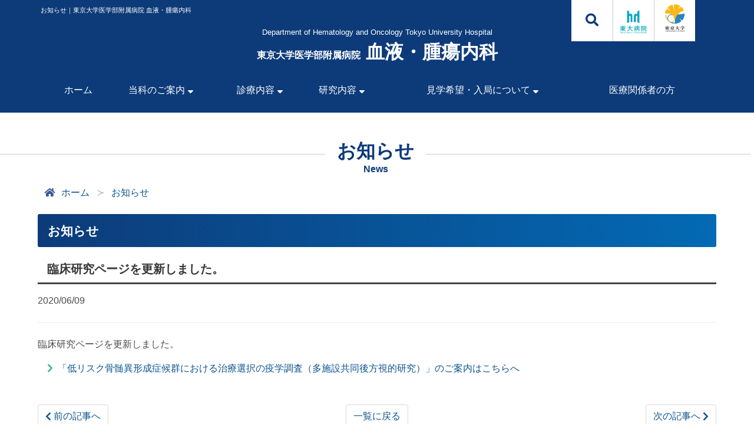

--- FILE ---
content_type: text/html
request_url: https://www.u-tokyo-hemat.com/news.html?page=0&key=1591664408
body_size: 16668
content:
<!DOCTYPE html>
<html lang="ja">
<head>
<meta charset="utf-8">
<title>お知らせ｜東京大学医学部附属病院 血液・腫瘍内科</title>
<meta name="Description" content="東京大学医学部附属病院 血液・腫瘍内科からのお知らせ">
<meta name="keywords" content="東京大学医学部附属病院,血液・腫瘍内科">

<meta http-equiv="X-UA-Compatible" content="IE=edge,chrome=1" />
<meta name="viewport" content="width=device-width,initial-scale=1.0" />
<meta name="rating" content="general" />
<meta name="copyright" content="Copyright(c) 東京大学医学部附属病院 血液・腫瘍内科" />
<meta http-equiv="Content-Script-Type" content="text/javascript" />
<meta http-equiv="Content-Style-Type" content="text/css" />
<meta name="robots" content="index,follow" />
<meta name="format-detection" content="telephone=no" />
<link href="/favicon.ico" rel="shortcut icon" />
<link rel="apple-touch-icon" href="./images/apple-touch-icon.png" />
<link rel="stylesheet" type="text/css" href="./css/common.css" />
<link href="https://use.fontawesome.com/releases/v5.4.0/css/all.css" rel="stylesheet">
<link rel="stylesheet" type="text/css" href="./js/lightbox2/css/lightbox.min.css" media="screen" />

<script type="text/javascript" src="./js/spammail.js"></script>
<script type="text/javascript" src="./js/tellink.js"></script>

<!-- facebook -->
<div id="fb-root"></div>
<script>(function(d, s, id) {
	var js, fjs = d.getElementsByTagName(s)[0];
	if (d.getElementById(id)) return;
	js = d.createElement(s); js.id = id;
	js.src = 'https://connect.facebook.net/ja_JP/sdk.js#xfbml=1&version=v3.2';
	fjs.parentNode.insertBefore(js, fjs);
}(document, 'script', 'facebook-jssdk'));</script>
<!-- //facebook -->

<!-- Google tag (gtag.js) -->
<script async src="https://www.googletagmanager.com/gtag/js?id=G-6CMKG9RDFE"></script>
<script>
  window.dataLayer = window.dataLayer || [];
  function gtag(){dataLayer.push(arguments);}
  gtag('js', new Date());

  gtag('config', 'UA-12894635-1');
  gtag('config', 'G-6CMKG9RDFE');
</script>

<!-- ogp -->
<meta property="og:title" content="お知らせ" >
<meta property="og:type" content="website" />
<meta property="og:description" content="東京大学医学部附属病院 血液・腫瘍内科からのお知らせ。">
<meta property="og:url" content="https://www.u-tokyo-hemat.com/news.html" >
<meta property="og:image" content="https://www.u-tokyo-hemat.com/images/logo.png" >
<meta property="og:site_name" content="東京大学医学部附属病院 血液・腫瘍内科" >
<!-- /ogp -->

</head>
<body>
<!--  ----------------------------------------------- -->


<section class="section_n">
<div class="container">

	
	
<h1 class="pageHead_title_txt">お知らせ｜東京大学医学部附属病院 血液・腫瘍内科</h1>



	<div class="pageHead_title_name">
	<a href="./"><div class="spNone4-2"><p class="head_name">Department of Hematology and Oncology Tokyo University Hospital</p></div><span>東京大学医学部附属病院</span> 血液・腫瘍内科</a>
	</div>

</div><!-- /container -->
</section>


<section class="hero">
	
	<div id="pageHead_drawbtn" class="pageHead_drawbtn">
		<i class="fa fa-bars" aria-hidden="true"></i>
	</div><!-- /pageHead_drawbtn -->
	
		<nav id="globalNav" class="globalNav">
		<ul class="globalNav_list">
			<li><a href="./"><strong>ホーム</strong></a></li>
			<li><a href="hospitalization.html"><strong>当科のご案内 <i class="pc fas fa-sort-down g-fa"></i></strong></a>
			<ul class="globalNav_list_subList">
				<li><a href="hospitalization.html">当科について</a></li>
				<li><a href="greeting.html">教授挨拶</a></li>
				<li><a href="staff.html">スタッフ紹介</a></li>
			</ul></li>
			<li><a href="content.html"><strong>診療内容 <i class="pc fas fa-sort-down g-fa"></i></strong></a>
			<ul class="globalNav_list_subList">
				<li><a href="content.html">診療内容</a></li>
				<li><a href="kensa.html">当科で行う検査</a></li>
				<li><a href="tiryou.html">当科で行う治療</a></li>
				<li><a href="research_rinsyou.html">当科が参加している臨床研究</a></li>
			</ul></li>
			<li><a href="research.html"><strong>研究内容 <i class="pc fas fa-sort-down g-fa"></i></strong></a>
			<ul class="globalNav_list_subList">
				<li><a href="research.html">当科が行っている臨床研究の成果（例）</a></li>
				<li><a href="research_rinsyou.html">当科が参加している臨床研究</a></li>
				<!--<li><a href="research_hes.html">プロジェクト研究</a></li>-->
				<li><a href="research_kenkyu.html">基礎研究トランスレーショナルリサーチ（例）</a></li>
				<li><a href="research_ronbun.html">論文リスト</a></li>
			</ul></li>
			<li><a href="classroom.html"><strong>見学希望・入局について <i class="pc fas fa-sort-down g-fa"></i></strong></a>
			<ul class="globalNav_list_subList">
				<li><a href="classroom.html">教室参加後の標準的なコース</a></li>
				<li><a href="classroom02.html">教室の週間スケジュール</a></li>
				<li><a href="classroom03.html">専門研修医プログラム</a></li>
				<li><a href="application.html">見学希望並びに入局をご検討いただいている方</a></li>
			</ul></li>
			<li><a href="medical_treatment.html"><strong>医療関係者の方</strong></a></li>
			<div class="dtNone2-2">
			<li style="padding:10px; background:#ededed;">
			<!-- search -->
			<form id="cse-search-box" action="/search.html">
			<div class="field has-addons has-addons-centered">
			<p class="control has-icons-left">
			<input type="hidden" name="cx" value="d33f01dc9662172f9">
			<input type="hidden" name="ie" value="UTF-8">
			<input type="search" class="input" name="q" placeholder="キーワードを入力">
			<span class="icon is-small is-left">
			<i class="fa fa-search"></i>
			</span>
			</p>
			<div class="control">
			<input id="submit" class="button is-info" type="submit" value="検索">
			</div>
			</div>
			</form>
			<!-- /search -->
			</li>
			</div>
			</ul>
		</nav>
	


	    <span class="01BtnWrap">
		<div id="sb-search" class="sb-search">
		<form action="/search.html">
		        <input type="hidden" name="cx" value="d33f01dc9662172f9">
		        <input type="hidden" name="ie" value="UTF-8">
		        <input class="sb-search-input" onkeyup="buttonUp();" placeholder="キーワードを入力" onblur="monkey();" type="search" value="" name="q" id="search">
		        <input class="sb-search-submit" type="submit" value="">
		        <span class="sb-icon-search"><i class="fa fa-search"></i></span>
		</form>
		</div></span>
        <span class="02BtnWrap img_center" style="padding-top:10px;"><a href="https://www.h.u-tokyo.ac.jp/" target="_blank" rel="noopener noreferrer" class="pageHeader_02Btn gtm-02-navi" style="padding-top:10px;"><img src="./images/logo_h-u-toky.png" alt="東大病院" width="70%"></a></span>
        <span class="03BtnWrap img_center" style="padding-top:10px;"><a href="https://www.u-tokyo.ac.jp/ja/" target="_blank" rel="noopener noreferrer" class="pageHeader_03Btn gtm-03-navi"><img src="./images/logo_u-tokyo-unv.png" alt="東京大学" width="70%"></a></span>
	
</section>

<section class="hero is-header">
<div class="content">
	<h2><span>お知らせ</span><p>News</p></h2>
</div><!-- /content -->
</section>

<!-- bread-crumb -->
	<div class="container">
		<nav class="breadcrumb has-succeeds-separator" aria-label="breadcrumbs">
			<ul>
				<li><a href="./"><span class="icon"><i class="fa fa-home fa-blue"></i></span>ホーム</a></li>
				<li class="is-active"><a href="#" aria-current="page">お知らせ</a></li>
			</ul>
		</nav>
	</div><!-- /container -->
<!-- / bread-crumb -->
	
			
<section class="section">
<div class="container">

	
<div class="content">

<h3>お知らせ</h3>
<h4 style="margin-top:0;">臨床研究ページを更新しました。</h4>
<span>2020/06/09</span><br>
<hr>
<div id="input" class="content">臨床研究ページを更新しました。<ul>	<li><a href="research_rinsyou.html?id=13">「低リスク骨髄異形成症候群における治療選択の疫学調査（多施設共同後方視的研究）」のご案内はこちらへ</a></li></ul>
<div class="m-b-20"></div>


</div><br>
<nav class="pagination is-centered" role="navigation" aria-label="pagination">
  <a href="news.html?page=0&key=1593751155" class="pagination-previous"><i class="fa fa-chevron-left"></i>&nbsp;前の記事へ</a>
  <a href="news.html?page=0" class="pagination-previous page-list">一覧に戻る</a>
  <a href="news.html?page=0&key=1576560529" class="pagination-next">次の記事へ&nbsp;<i class="fa fa-chevron-right"></i></a>
</nav>
<div class="m-b-30"></div>


</div><!-- /content -->

	
</div><!-- /container -->
</section>

<!-- --------------------Footer-------------------- -->
<section class="hero is-light m-t-20">
<section class="section">
<div class="container">
<footer>

<div class="col_4">
<div>
	<ul class="f_li">
	<li><a href="/">ホーム</a></li>
	<li><a href="news.html">お知らせ</a></li>
	<li><a href="classroom.html">見学希望・入局について</a></li>
	<li><a href="medical_treatment.html">医療関係者の方</a></li>
	<li><a href="patient-referral.html">患者さん紹介のお願い</a></li>
	<li><a href="link.html">リンク集</a></li>
	<li><a href="sitemap.html">サイトマップ</a></li>
	<li><span class="content"><a href="https://www.h.u-tokyo.ac.jp/privacypolicy/" target="_blank" rel="noopnoopener noreferrer">個人情報保護方針</a></span></li>
	</ul>
</div>

<div class="spNone4-2">
	<strong>当科のご案内</strong>
	<ul class="f_li">
	<li><a href="hospitalization.html">当科について</a></li>
	<li><a href="greeting.html">教授挨拶</a></li>
	<li><a href="staff.html">スタッフ紹介</a></li>
	</ul>
</div>

<div class="spNone4-2">
	<strong>診療内容</strong>
	<ul class="f_li">
	<li><a href="inpatient_care.html">入院診療</a></li>
	<li><a href="outpatient_care.html">外来診療</a></li>
	<li><a href="hemopoietic_stem_cell.html">造血幹細胞移植の実績</a></li>
	<li><a href="kensa.html">当科で行う検査</a></li>
	<li><a href="tiryou.html">当科で行う治療</a></li>
	<li><a href="research_rinsyou.html">当科が参加している臨床研究</a></li>
	</ul>
</div>

<div class="spNone4-2">
	<strong>研究内容</strong>
	<ul class="f_li">
			<li><small><i class="fa fa-chevron-right blue" style="margin-right:7px;"></i> 当科が行っている臨床研究の成果（例）</small>
			  <ul>
				<li><a href="research_leukemia.html">白血病</a></li>
				<li><a href="research_lymphoma.html">リンパ腫・骨髄腫</a></li>
				<li><a href="research_hemopoietic_stem.html">造血幹細胞移植</a></li>
				<li><a href="research_supportive_therapy.html">支持療法</a></li>
			  </ul>
			</li>
			<li><a href="research_rinsyou.html">当科が参加している臨床研究</a></li>
			<!--<li><small><i class="fa fa-chevron-right blue" style="margin-right:7px;"></i> プロジェクト研究</small>
			  <ul>
				<li><a href="research_hes.html">特発性好酸球増加症候群の疫学研究</a></li>
				<li><a href="research_rinsyou.html?id=EC">Erdheim-Chester病の遺伝子解析研究</a></li>
				<li><a href="research_ecd.html">エルドハイム・チェスター病研究</a></li>
			  </ul>
			 </li>-->
			<li><a href="research_kenkyu.html">基礎研究トランスレーショナルリサーチ（例）</a></li>
			<li><a href="research_ronbun.html">論文リスト</a></li>
		 </ul>
</div>

</div><!-- /col_4 -->
	
</footer>

</div><!-- /container -->
</section>
</section><!-- /hero is-blue -->


<p class="has-text-centered">
<a href="https://www.h.u-tokyo.ac.jp/" target="_blank" rel="noopener noreferrer"><img src="./images/bana_h-u-tokyo.png" width="200" alt="東大病院" style="margin:20px;"></a>
<a href="https://www.u-tokyo.ac.jp/ja/" target="_blank" rel="noopener noreferrer"><img src="./images/bana_u-tokyo.png" width="200" alt="東京大学" style="margin:20px;"></a>
</p>
	


<!-- --------------------Footer-------------------- -->
<section class="hero is-blue">
<section class="section">
<div class="container">

	<div class="columns is-7 is-centered">
    <div class="column is-two-fifths">
		<p class="white_b has-text-right has-text-left-mobile">東京大学医学部附属病院</p>
		<p class="white_l has-text-right has-text-left-mobile">血液・腫瘍内科</p>
	</div>

	<div class="column v_line_left is-two-fifths">
	<p class="white">〒113-8655 東京都文京区本郷7-3-1<br>TEL：<span class="tel_f"><script type="text/javascript">smtel('03-3815-5411');</script></span>（代表）</p>
	</div>
	</div><!-- /columns -->
	
<p class="white_b m-t-30">血液・腫瘍内科では、貧血、白血球減少症、血小板減少症等の造血障害、白血病、悪性リンパ腫等の腫瘍性疾患の他、あらゆる血液疾患の診療を行っています。</p>
<p class="white"><small>【血液・腫瘍内科では教室参加者を募集しています】<br>
東大病院の専門研修プログラムにて、医師免許取得後の二年間の初期研修を修了した後、後期研修医あるいは大学院生として、当院または関連病院にて血液・腫瘍内科医としての専門的な臨床研修を受けることができます。</small></p>
	
</div><!-- /container -->
</section>
</section><!-- /hero is-blue -->
	
<!-- --------------------Copyright-------------------- -->
<div class="copyright">
<p><small>Copyright&copy; 2026 <br class="br-sp4"><a href="./">東京大学医学部附属病院 血液・腫瘍内科</a> All Right Reserved. <br class="br-sp4">Produced by <a href="https://www.coa2.co.jp" target="_blank" rel="noopener noreferrer">coanet</a></small></p>
</div><!-- /copyright -->
<!-- --------------------/Copyright-------------------- -->


<!-- --------------------/Footer-------------------- -->
<p class="pagetop" style="display: block;"><a href="#pagetop"><i class="fa fa-angle-up"></i></a></p>
<!-- / ----------------------------------------------- -->



<script src="./js/jquery-3.2.1.min.js"></script>
<script src="./js/pagetop.js"></script>
<script type="text/javascript" src="./js/lightbox2/js/lightbox.min.js"></script>
<script type="text/javascript" src="./js/nav.js"></script>
<script src="./js/fb.js"></script>
<script src="./js/anchor.js"></script>
<script src="./js/modal.js"></script>

  <!-- Swiper JS -->
  <script src="./js/swiper-bundle.min.js"></script>
  <script>
    var galleryThumbs = new Swiper('.gallery-thumbs', {
      spaceBetween: 10,
      slidesPerView: 4,
      loop: true,
      freeMode: true,
      loopedSlides: 5, //looped slides should be the same
      watchSlidesVisibility: true,
      watchSlidesProgress: true,
    });
    var galleryTop = new Swiper('.gallery-top', {
      spaceBetween: 10,
      loop: true,
      loopedSlides: 5, //looped slides should be the same
      navigation: {
        nextEl: '.swiper-button-next',
        prevEl: '.swiper-button-prev',
      },
      pagination: {
        el: '.swiper-pagination',
        clickable: true,
      },
      thumbs: {
        swiper: galleryThumbs,
      },
    });

 function buttonUp(){
         var valux = $('.sb-search-input').val(); 
            valux = $.trim(valux).length;
            if(valux !== 0){
                $('.sb-search-submit').css('z-index','99');
            } else{
                $('.sb-search-input').val(''); 
                $('.sb-search-submit').css('z-index','-999');
            }
    }
    
    $(document).ready(function(){
        var submitIcon = $('.sb-icon-search');
        var submitInput = $('.sb-search-input');
        var searchBox = $('.sb-search');
        var isOpen = false;
        
        $(document).mouseup(function(){
            if(isOpen == true){
            submitInput.val('');
            $('.sb-search-submit').css('z-index','-999');
            submitIcon.click();
            }
        });
        
        submitIcon.mouseup(function(){
            return false;
        });
        
        searchBox.mouseup(function(){
            return false;
        });
                
        submitIcon.click(function(){
            if(isOpen == false){
                searchBox.addClass('sb-search-open');
                isOpen = true;
            } else {
                searchBox.removeClass('sb-search-open');
                isOpen = false;
            }
    });

});
	  
  </script>


</body>
</html>

--- FILE ---
content_type: text/css
request_url: https://www.u-tokyo-hemat.com/css/icon.css
body_size: 3977
content:
@charset "UTF-8";

/*---------------------------------------------
	Icon
  ---------------------------------------------*/

.content a::after{
  font-family: "Font Awesome 5 Free";
  margin-left: .5em;
  text-decoration: none !important;
  font-weight: 900;
}

.content a[target="_blank"]:not(.noicon):after{ 
	content:'\f35d';
	color: #0099CC ;
}

.content a[href$=".zip"]:not(.noicon):after{
  content:'\f1c6';
  color: #333 ;
}

.content a[href$=".doc"]:not(.noicon):after,
.content a[href$=".docx"]:not(.noicon):after{
  content:'\f1c2';
  color: #003366 ;
 }

.content a[href$=".xls"]:not(.noicon):after,
.content a[href$=".xlsx"]:not(.noicon):after{
  content:'\f1c3';
  color: #009933 ;
 }

.content a[href$=".ppt"]:not(.noicon):after,
.content a[href$=".pptx"]:not(.noicon):after{
  content:'\f1c4';
  color: #ff0000 ;
}

.content a[href$=".txt"]:not(.noicon):after{
  content:'\f15c';
  color: #666 ;
}

.content a[href$=".png"]:not(.noicon):after,
.content a[href$=".jpg"]:not(.noicon):after,
.content a[href$=".jpeg"]:not(.noicon):after,
.content a[href$=".JPG"]:not(.noicon):after,
.content a[href$=".gif"]:not(.noicon):after{
  content:'\f03e';
  color: #00cc33 ;
 }

.content a[href^="mailto:"]:not(.noicon):after{
  content:'\f0e0';
}

.content a[href$=".pdf"]:not(.noicon):after{
  content:'\f1c1';
  color: #ff0000 ;
  text-decoration: none !important;
}


/*---------------------------------------------
	Icon Color
  ---------------------------------------------*/


.fa-blue:before
{color: #3B5998 ;}

.fa-lightblue:before
{color: #1DA1F2 ;}

.fa-lightblue
{color: #0099CC ;}

.fa-red:before
{color: #cc3333 ;}

.fa-green:before
{color: #009966 ;}#48c774

.fa-lightgreen:before
{color: #48c774 ;}

.fa-pink:before
{color: #ff9d9d ;}

.fa-purple:before
{color: #8c43b1 ;}

.fa-orange:before
{color: #ff9900 ;}

.fa-white:before
{color: #fff ;}

/*===============================================
Newsアイコン
===============================================*/
.icon_t {
    padding: 3px;
    border-radius: 20px;
    font-size: 0.8rem;
    text-decoration: none;
    vertical-align:0.15em;
    margin-right:10px;
	/*margin-bottom: 10px;*/
	color: #fff;
    display: inline-block;
    width: 100px;
	text-align: center;
	margin: 0 5px 0 5px;
}

.icon_news {
    padding: 15px;
    /*border-radius: 20px;*/
    font-size: 0.8rem;
    text-decoration: none;
    vertical-align:0.15em;
    margin-right:10px;
	/*margin-bottom: 10px;*/
	color: #fff;
    display: inline-block;
    width: 100px;
	text-align: center;
}
.icon_long {
    padding: 5px;
    border-radius: 10px;
    font-size: 0.8rem;
    text-decoration: none;
    vertical-align:0.15em;
    margin-right:10px;
	/*margin-bottom: 10px;*/
	color: #fff;
    display: inline-block;
    width: 200px;
	text-align: center;
}
.icon_topics {
    padding: 3px;
    border-radius: 5px;
    font-size: 0.7rem;
    text-decoration: none;
    vertical-align: top;
    margin-right: 10px;
	/*margin-bottom: 10px;*/
	color: #fff;
    display: inline-block;
    width: 80px;
	text-align: center;
}
.icon_more {
    padding: 10px;
    border-radius: 5px;
    font-size: 1.3rem;
    text-decoration: none;
	color: #fff !important;
	font-weight: 700;
    display: inline-block;
    width: 70%;
	text-align: center;
	border: solid 2px #fff;
	opacity: 80%;
}
.icon_more a, .icon_more a:visited {
	color: #fff !important;
}
.icon_more a:hover {
	color: #333 !important;
}
.icon_1 { background: #ff9900; }
.icon_2 { background: #11967f; }
.icon_3 { background: #ff3300; }
.icon_4 { background: #0066cc; }
.icon_5 { background: #3a2d7e; }
.icon_6 { background: #5ea242; }
.icon_7 { background: #2a97c5; }
.icon_8 { background: #993399; }
.icon_9 { background: #339900; }
.icon_10 { background: #666; }
.icon_11 { background: #FB6B33; }

--- FILE ---
content_type: text/css
request_url: https://www.u-tokyo-hemat.com/css/style.css
body_size: 65569
content:
/*===================================================
追加style
====================================================*/

a img{
	border:0;
}

a:hover img{
opacity:0.8;
filter:alpha(opacity=80);
-ms-filter: "alpha( opacity=80 )";
}

/* floatによる回り込みをクリア */
.clearfix:after {
    display:block;
    clear:both;
    height:0px;
    visibility:hidden;
    content:".";
}
 
.clearfix {
    min-height: 1px; /*IE6、7対策*/
}

.clear {
	clear: both; 
}

@media screen and (max-width: 700px){
	.clear2 {
		clear: both; 
	}
}

/*===============================================
	2カラム コンテンツ/サイドバー
===============================================*/
.container_2column {
  display: -ms-flexbox;
  display: -webkit-box;
  display: -webkit-flex;
  display: flex;
  margin: 0 auto;
  /*max-width: 1080px;*/
}
.main-contents {
  width: calc(100% - 240px);
  -webkit-box-ordinal-group:1;
  -ms-flex-order:0;
  -webkit-order:0;
  order:0;
  font-weight: 500;
}

.sidebar {
  width: 280px;
  background:#fff;
  margin-left: 20px;
  -webkit-box-ordinal-group:0;
  -ms-flex-order:1;
  -webkit-order:1;
  order:1;
  }
  
.sidebar_top {
  width: 350px;
  background:#fff;
  margin-left: 20px;
  margin-top: 20px;
  -webkit-box-ordinal-group:0;
  -ms-flex-order:1;
  -webkit-order:1;
  order:1;
  }
  
@media screen and (max-width: 999px) {
  .container_2column {
    -ms-flex-direction: column;
    -webkit-flex-direction: column;
    flex-direction: column;
    width: 100%;
  }
  .main-contents {
    width: 100%;
    -webkit-box-ordinal-group:0;
    -ms-flex-order:0;
    -webkit-order:0;
    order:0;
  }
  .sidebar_top,.sidebar {
    width: 100%;
    /*text-align: center;*/
    margin: 0 auto 0;
    background: #ededed;
    padding: 15px;
    margin-top: 20px;
    margin-bottom: 20px;
    -webkit-box-ordinal-group:1;
    -ms-flex-order:1;
    -webkit-order:1;
    order:1;
    }
  .sidebar_container {
    max-width: 550px;
    margin: 0 auto 0;
  }
  .sidebar_top,.sidebar img {
    margin-top: 15px;
    text-align: center !important;
    margin: 0 auto 0;
    }
  .img_side_100 {
    display: block;
    margin: 0 auto 0;
  }
}

.sidebar  a, a:visited {
  color: #666 !important;
}

.sidebar .sub-menu a,
.sidebar .sub-menu a:visited {
	text-decoration: none !important;
	font-size: 90%;
}

.sidebar .sub-menu li {
	text-indent: -1.5em;
    padding-left: 1.5em;
}
.sidebar .sub-menu li ul lu{
	text-indent: -3.5em;
    padding-left: 3.5em;
}
.sidebar .sub-menu a:hover {
	color: #41ac9e !important;
	font-size: 90%;
}


.sidebar .sub-menu a::before {
    font-family: "Font Awesome 5 Free";
    font-weight: 900;
    content: '\f0da';
    margin-left: 1.5em;
    margin-right: 0.5em;
	color: #85c848;
 }

 
/* add ナビ入れ子style*/
.sidebar .sub-menu a:not(.submenu2):before {
    font-family: "Font Awesome 5 Free";
    font-weight: 900;
    content: '\f105';
    margin-left: 0.5em;
    margin-right: 0.5em;
	color: #41ac9e;
 }


/*===============================================
	Page Top
===============================================*/

.pagetop {
  position: fixed;
  bottom: 0;
  right: 0;
  z-index: 99;
}
 
.pagetop a {
  display: block;
  z-index: 99;
  padding-top: 8px;
  margin: 0 15px 15px 0;
  /*border-radius: 50px;*/
  width: 55px;
  height: 55px;
  border: solid 1px #0d3b79;
  /*background-image: -webkit-linear-gradient(#2f985e 0%, #43424f 100%);
  background-image: linear-gradient(#2f985e 0%, #43424f 100%);*/
  background: #fff;
  color: #0d3b79 !important;
  font-weight: bold;
  font-size: 1.6rem;
  text-decoration: none;
  text-align: center;
  opacity: 0.9;
  } 
 
.pagetop a:hover {
  text-decoration: none;
  opacity: 1;
  color: #0d3b79;
}

.pagetop img {
  margin-top: 8px;
}

/*---------------------------------------------
	margin（下部）
  ---------------------------------------------*/

.m-b-5{
	margin-bottom: 5px;
}
.m-b-10{
	margin-bottom: 10px;
}
.m-b-20{
	margin-bottom: 20px;
}
.m-b-30{
	margin-bottom: 30px;
}
.m-b-50{
	margin-bottom: 50px;
}
.m-b-200{
	margin-bottom: 200px;
}
/*---------------------------------------------
	margin（上部）
  ---------------------------------------------*/
.m-t-5{
	margin-top: 5px;
}
.m-t-10{
	margin-top: 10px;
}
.m-t-20{
	margin-top: 20px;
}
.m-t-30{
	margin-top: 30px;
}
.m-t-50{
	margin-top: 50px;
}
.m-t-60{
	margin-top: 60px;
}
.m-t-70{
	margin-top: 70px;
}
.m-t-80{
	margin-top: 80px;
}
.m-t-90{
	margin-top: 90px;
}

/*---------------------------------------------
	margin（左）
  ---------------------------------------------*/
.m-l-5{
	margin-left: 5px;
}
.m-l-10{
	margin-left: 10px;
}
.m-l-20{
	margin-left: 20px;
}
.m-l-30{
	margin-left: 30px;
}
.m-l-50{
	margin-left: 50px;
}
.m-l-60{
	margin-left: 60px;
}
.m-l-70{
	margin-left: 70px;
}
.m-l-80{
	margin-left: 80px;
}
.m-l-90{
	margin-top: 90px;
}
/*---------------------------------------------
	margin（右）
  ---------------------------------------------*/
.m-r-5{
	margin-right: 5px;
}
.m-r-10{
	margin-right: 10px;
}
.m-r-20{
	margin-right: 20px;
}
.m-r-30{
	margin-right: 30px;
}
.m-r-50{
	margin-right: 50px;
}
.m-r-60{
	margin-right: 60px;
}
.m-r-70{
	margin-right: 70px;
}
.m-r-80{
	margin-right: 80px;
}
.m-r-90{
	margin-right: 90px;
}
/*---------------------------------------------
	DESKTOP非表示
  ---------------------------------------------*/

@media screen and (min-width: 1001px){
.dtNone { display: none;}
}
@media screen and (max-width: 1000px){
.dtNone2 { display: none;}
}
@media screen and (min-width: 900px){
.dtNone2-2 { display: none;}
}
@media screen and (min-width: 901px){
.dtNone2-2-2 { display: none;}
}
@media screen and (min-width: 877px){
.dtNone2-3 { display: none;}
}
@media screen and (min-width: 768px){
.dtNone3 { display: none;}
}
@media screen and (min-width: 769px) and (max-width: 999px) {
.dtNone4 { display: none;}
}
@media screen and (max-width: 768px){
.dtNone5 { display: none;}
}
@media screen and (min-width: 431px){
.dtNone6 { display: none;}
}
@media screen and (min-width: 899px){
.dtNone7 { display: none;}
}
/*---------------------------------------------
	SP非表示
  ---------------------------------------------*/

@media screen and (max-width: 1100px){
.spNone { display: none;}
}
@media screen and (max-width: 1030px){
.spNone1 { display: none;}
}
@media screen and (max-width: 1000px){
.spNone2 { display: none;}
}
@media screen and (max-width: 999px){
.spNone3 { display: none;}
}
@media screen and (max-width: 959px){
.spNone4 { display: none;}
}
@media screen and (max-width: 899px){
.spNone4-2 { display: none;}
}

@media screen and (max-width: 798px){
.spNone5 { display: none;}
}
@media screen and (min-width: 799px){
.spNone5-1 { display: none;}
}
@media screen and (max-width: 767px){
.spNone5-2 { display: none;}
}
@media screen and (max-width: 599px){
.spNone6 { display: none;}
}
@media screen and (max-width: 430px){
.spNone7 { display: none;}
}

/*---------------------------------------------
	ヘッダー margin
  ---------------------------------------------*/

.header_slide_top {
	/*padding-top: 120px !important; */
	margin-bottom: 10px;
}

	/*@media screen and (max-width: 1000px){
	.header_slide_top { padding-top: 30px !important; }
	}*/

.header_slide {
	/*padding-top: 110px !important; 
	margin-bottom: 10px;*/
}

	/*@media screen and (max-width: 1000px){
	.header_slide { padding-top: 30px !important; }
	}*/

@media screen and (max-width: 899px){
.header_slide_top { margin-top: 30px; }
}
/*---------------------------------------------
	SPのみ改行
  ---------------------------------------------*/
@media screen and (min-width: 420px){
.br-sp1 { display:none; }
}

@media screen and (min-width: 480px){
.br-sp2 { display:none; }
}

@media screen and (min-width: 580px){
.br-sp3 { display:none; }
}

@media screen and (min-width: 768px){
.br-sp4 { display:none; }
}

@media screen and (max-width: 768px){
.br-sp5 { display:none; }
}

@media screen and (min-width: 980px){
.br-sp6 { display:none; }
}

@media screen and (min-width: 1000px){
.br-sp7 { display:none; }
}

@media screen and (min-width: 1220px){
.br-sp8 { display:none; }
}

@media screen and (max-width: 1220px){
.br-sp9 { display:none; }
}

@media screen and (min-width: 1000px){
.br-sp9 { display:none; }
}

/*---------------------------------------------
	DTのみ改行
  ---------------------------------------------*/
@media screen and (max-width: 960px){
.br-dt1 { display:none; }
}

/*---------------------------------------------
	Image
  ---------------------------------------------*/

/*　画像左寄せ 699pxからセンター揃え　*/
.img_left {
	float: left;
	margin: 0px 20px 30px 0px;
}

@media screen and (max-width: 699px){
	.img_left {
		clear: both !important;
		text-align: center;
		margin: 0 auto 0;
		margin-top: 0.5em;
		margin-bottom: 1em;
		width: 100%;
	}
}

/*　画像中央寄せ　*/
.img_center {
	margin: 0 auto;
	text-align :center;
}

.aligncenter {
    display: block;
    margin: 0 auto;
    text-align: center;
}

.img_right {
	float: right;
	margin-left: 1em;
	margin-bottom: 1em;
}

/*　画像右寄せ 699pxからセンター揃え　*/
@media screen and (max-width: 699px){
	.img_right  {
		clear: both !important;
		text-align: center;
		margin-top: 0.5em;
		margin-bottom: 1em;
		width: 100%;
	}
}

/*　ロゴサイズ　*/
@media screen and (max-width: 768px){
	.logo { width: 240px; margin:0 auto 0;}	
	}

@media screen and (max-width: 629px){
	.logo { width: 200px;}	
	}
	
@media screen and (max-width: 340px){
	.logo { width: 160px;}	
	}

/*　トップ住所余白調整　*/
@media screen and  (min-width: 1001px) {
	.right_50 { padding-right:50px;}	
}
@media screen and  (min-width: 1000px) {
	.right_50 { padding-right: 0;}
}
@media screen and (max-width: 999px) and (min-width: 769px) {
	.right_50 { padding-right: 50px;}
}
@media screen and  (min-width: 768px) {
	.right_50 { padding-right: 0 !important;}
}

/*　テキスト×画像高さ揃え　*/
.teximg-c{
 vertical-align:middle;
}


/*　footer 画像　*/
.footer_img_left {
	float: left;
	margin: 0px 0.5em 0px 0px;
}
.footer_img_right {
	float: right;
	margin-left: 0.5em;
}

@media screen and (max-width: 798px) {
	.footer_img { margin: 0 auto; text-align: center; width: 300px;}
}

/*---------------------------------------------
	TEXT
  ---------------------------------------------*/
/*　テキスト左寄せ*/
.txt_left {
	float: left;
	margin: 0px;
	clear: both;
	text-align: left;
	zoom: 1;
}

/*　テキスト右寄せ*/
.txt_right {
	float: right;
	margin: 0px;
	clear: both;
	text-align: right;
	zoom: 1;
}

/*　テキスト中央寄せ*/
.txt_c {
	text-align: center;
}

/*　テキスト　インデント*/
.p_indent {
    text-indent: 1.0rem;
	text-align: justify; text-justify: distribute-all-lines; 
	text-justify: inter-ideograph;
}


/*------------- 明朝体 -------------*/
.mincho {
	font-family: "游明朝体", "Yu Mincho", YuMincho,  "Hiragino Mincho ProN", serif, "Hiragino Kaku Gothic ProN", "Hiragino Kaku Gothic Pro", "ＭＳ ゴシック", sans-serif;
}
/*------------- 文字サイズ特大　赤文字 -------------*/
/*.r_large {
	font-size:18px;
	font-weight: bold;
	color: #FF0000;
}*/
/*------------- 文字サイズ特大　青文字 -------------*/
/*.b_large {
	font-size:18px;
	font-weight: bold;
	color: #006699;
}*/
/*------------- 文字サイズ中 -------------*/
/*.m_large {
	font-size:14px;
	font-weight: bold;
}*/
/*------------- 文字サイズ大 -------------*/

/*.l_large {
	font-size:16px;
	font-weight: bold;
	line-height: 200%;
}*/
/*------------- グレー文字 -------------*/
.charcoal {
	color:#ccc;
}
/*------------- 赤文字 -------------*/
.red {
	color:#ff0000;
}
/*------------- 白文字 -------------*/
.white {
	color:#FFF;
}

.white_b {
	color:#FFF;
	font-weight: 700;
}
.white_l {
	color:#FFF;
	font-size: 1.5rem;
	font-weight: 700;
}
/*------------- オレンジ文字 -------------*/
.orange {
	color:#FF6600;
}
.orange_b {
	color:#FF6600;
	font-weight: 700;
}

/*------------- グリーン文字 -------------*/
.green {
	color:#339933;
	font-weight: normal;
}
.green_b {
	color:#38b3a3;
	font-weight: bold;
}

/*------------- ブルー文字 -------------*/
.blue {
	color:#3366cc;
}

/*------------- ライトブルー文字 -------------*/
.light-blue {
	color:#66cccc;
}

/*------------- 黄緑文字 -------------*/
.light-green {
	color:#99cc33;
}

/*------------- 黄文字 -------------*/
.yellow {
	color:#ffcc00;
}
/*------------- マーカー線・黄色 -------------*/
.marker{
	background:linear-gradient(transparent 75%, #ffdc00 75%);
	font-weight:bold; 
}

/*------------- リンク・白 -------------*/
.link_w a,
.link_w a:visited,
.link_w a:hover {
  color: #fff !important;
}

/*------------- 取り消し線 -------------*/
.strikethrough{
	text-decoration: line-through;
	color: #999; 
}

/*---------------------------------------------
	TEL
  ---------------------------------------------*/
.tel_f {
	color: #fff;
	font-size: 1.5rem;
	font-weight: 700;
}

.tel img {
  position: fixed;
  top: 5px;right:390px;
  z-index: 1000;
  width: 160px;
}

@media screen and (max-width: 1148px){
.tel img {
  top: 5px;right:170px;
}
}

/*---------------------------------------------
	吹き出し
  ---------------------------------------------*/

.balloon {
  position: relative; /* 三角の位置を固定するために設定 */
  width: 230px; /* 幅 */
  margin: 30px auto 20px; /* 上 左右 下のマージン */
  padding: 10px; /* ふきだし内の余白 */
  background: #b1e1fc; /* 背景色 */
  text-align: center; /* テキストの揃え */
  border-radius: 8px; /* <-追加 */
  font-weight: 700;
}
.balloon::before { /* 三角の部分 */
  content: '';
  position: absolute; /* 位置固定 */
  bottom: -28px; /* 線幅の2倍 */
  left: 50%;
  margin-left: -14px; /* 線幅だけずらす */
  border: 14px solid transparent; /* 線幅の設定 */
  border-top-color: #b1e1fc; /* 吹き出しの地と同じ色 */
}

.balloon2 {
  position: relative; /* 三角の位置を固定するために設定 */
  width: 80%; /* 幅 */
  margin: 30px auto 20px; /* 上 左右 下のマージン */
  padding: 20px; /* ふきだし内の余白 */
  background: #ff9900; /* 背景色 */
  text-align: center; /* テキストの揃え */
  border-radius: 8px; /* <-追加 */
  font-weight: 700;
  color: #fff !important;
  font-size: 1.3rem;
}
.balloon2::before { /* 三角の部分 */
  content: '';
  position: absolute; /* 位置固定 */
  bottom: -28px; /* 線幅の2倍 */
  left: 50%;
  margin-left: -14px; /* 線幅だけずらす */
  border: 14px solid transparent; /* 線幅の設定 */
  border-top-color: #ff9900; /* 吹き出しの地と同じ色 */
}


.balloon3 {
  position: relative; /* 三角の位置を固定するために設定 */
  width: 100%;
  margin: 30px auto 20px; /* 上 左右 下のマージン */
  padding: 20px; /* ふきだし内の余白 */
  background: #cce6f4; /* 背景色 */
  text-align: left; /* テキストの揃え */
  border-radius: 8px; /* <-追加 */
  font-weight: 700;
  color: #0099cc;
  font-size: 1.3rem;
  text-align: center;
}
.balloon3::before { /* 三角の部分 */
  content: '';
  position: absolute; /* 位置固定 */
  bottom: -28px; /* 線幅の2倍 */
  left: 50%;
  margin-left: -14px; /* 線幅だけずらす */
  border: 14px solid transparent; /* 線幅の設定 */
  border-top-color: #cce6f4; /* 吹き出しの地と同じ色 */
}
@media screen and (min-width: 1000px){
	.balloon4-right {
	  position: relative;
	  display: inline-block;
	  margin: 1.5em 15px 1.5em 0;
	  padding: 0 5px;
	  width: 60px;
	  height: 60px;
	  line-height: 60px;
	  text-align: center;
	  color: #FFF;
	  font-size: 20px;
	  font-weight: bold;
	  background: #ff8e9d;
	  border-radius: 50%;
	  box-sizing: border-box;
	}

	.balloon4-right:before {
	  content: "";
	  position: absolute;
	  top: 50%;
	  right: -25px;
	  margin-top: -15px;
	  border: 15px solid transparent;
	  border-left: 15px solid #ff8e9d;
	  z-index: 0;
	}
}

@media screen and (max-width: 999px){
	.balloon4-right {
	  position: relative;
	  display: inline-block;
	  margin: 1.5em 15px 1.5em 0;
	  padding: 0 5px;
	  width: 80px;
	  height: 80px;
	  line-height: 80px;
	  text-align: center;
	  color: #FFF;
	  font-size: 20px;
	  font-weight: bold;
	  background: #ff8e9d;
	  border-radius: 50%;
	  box-sizing: border-box;
	}

	.balloon4-right:before {
	  content: "";
	  position: absolute;
	  bottom: -8px;
	  right: -8px;
	  margin-top: -15px;
	  border: 15px solid transparent;
	  border-left: 15px solid #ff8e9d;
	  z-index: 0;
	  -webkit-transform: rotate(45deg);
	  transform: rotate(45deg);
	}
}

.balloon5-right {
  position: relative;
  display: inline-block;
  margin: 1.5em 15px 1.5em 0;
  padding: 10px 15px;
  min-width: 100px;
  max-width: 100%;
  color: #fff;
  font-size: 1.0rem;
  font-weight: 700;
  background: #ff8e9d;
}

.balloon5-right:before {
  content: "";
  position: absolute;
  top: 50%;
  left: 100%;
  margin-top: -15px;
  border: 15px solid transparent;
  border-left: 15px solid #ff8e9d;
}

.balloon5-right p {
  margin: 0;
  padding: 0;
}

/*---------------------------------------------
	グラデーションボタン
  ---------------------------------------------*/

.square_btn{
    display: inline-block;
    padding: 0.5em 1em;
    text-decoration: none;
    border-radius: 3px;
    background: -moz-linear-gradient(left, #41ac9e, #85c848);
    background: -webkit-linear-gradient(left, #41ac9e, #85c848);
    background: linear-gradient(to right, #41ac9e, #85c848);
    color: #ffffff;
  }
a.square_btn, a:visited.square_btn{
    color: #fff !important;
    text-decoration: none !important;
}

.square_btn:active{
    -ms-transform: translateY(2px);
    -webkit-transform: translateY(2px);
    transform: translateY(2px);
    box-shadow: 0px 0px 1px rgba(0, 0, 0, 0.2);
    border-bottom: none;
}

/*---------------------------------------------
	Footer
  ---------------------------------------------*/

.f_copy {
	font-family: Gabriola;
	font-size: 2.0rem;
	font-weight: 700;
	color: #8ccae8;
	text-align: center;
}
#fnavi {
	text-align:center;
	margin: 20px 0 20px;
}
#fnavi ul {
	margin-bottom: 20px;
	text-align: center;
}

#fnavi li {
	display:inline-block;
	/*padding-left:10px;*/
	padding: 0 15px;
	/*border-left:1px solid #000000;*/
	font-size: 90%;
	/*width: 178px;*/
}

	@media screen and (max-width: 599px){
	#fnavi li.spNonefnavi { display: none;}
	}
	@media screen and (min-width: 768px){
	#fnavi li.dtNonefnavi { display: none;}
	}

#fnavi li a {
	text-decoration: none;
	font-weight: normal;
	color: #111 !important;
}
#fnavi li a:hover {
	color: #3399cc !important;
	text-decoration: normal;
}
#fnavi li:first-child {
	border-left:none;
	padding-left:0;
}
	@media screen and (max-width: 768px){
	#fnavi li.fnavinborder { border-left:none; padding-left:0;}
	}

/*#fnavi ul li:not(.noicon):after {
    font-family: FontAwesome;
    content: '\f054';
    margin-left: -0.5em;
    margin-right: 0.5em;
	color: #fff;
}*/

#fnavi ul li+ li {
  border-left: 1px solid #666;
}

/*----------------スラッシュ区切り-----------------*/

#fnavi .inline-item + .inline-item::before {
  content: "/";
  margin-left: .5em;  
  margin-right: .5em;  
  display:inline-block;
}

#fnavi .inline-item a,
#fnavi .inline-item a:hover{
  font-size: 90%;
  text-decoration: none;
  display:inline-block;
 }
 
/*----------------/スラッシュ区切り-----------------*/

@media screen and (max-width: 768px){
.f_li ul {
	width: 240px;
	margin: 0 auto 0;}

.f_li ul li a {
	text-align: left !important;}
}


.f_li li a::before {
    font-family: "Font Awesome 5 Free";
    font-weight: 900;
    content: '\f0da';
    margin-left: 0;
    margin-right: 0.5em;
	color: #71b0df;
}

.f_li li ul li a::before {
    font-family: "Font Awesome 5 Free";
    font-weight: 900;
    content: '\f0da';
    margin-left: 1em;
    margin-right: 0.5em;
	color: #71b0df;
}
.f_li li a {
	color: #111 !important;
	text-decoration: none;
    font-size: 90%;
    text-align:left !important;
 }
.f_li li a:hover {
	color: #61c18 !important;
	text-decoration: none;
    font-size: 90%;
}
.footer .f_li li {
	text-indent: -1.0em !important;
    padding-left: 1.0em !important;
}
.head_ul  li {
	display:inline-block;
	padding: 0 15px;
	font-size: 80%;
}

.head_ul a, a:visited  li {
	color: #fff !important;
}

@media screen and (max-width: 400px){
.head_ul  li {
	display:inline-block;
	padding: 0 10px;
	font-size: 70%;
}
}
@media screen and (max-width: 768px){
.f_li li a {
	display: inline-block !important;
}
}

@media screen and (max-width: 340px){
.head_ul  li {
	display:inline-block;
	padding: 0 5px;
	font-size: 70%;
}
}

@media screen and (max-width: 310px){
.head_ul  li {
	display:inline-block;
	padding: 0 3px;
	font-size: 65%;
}
}

/*---------------------------------------------
	トップページスライド
---------------------------------------------*/
.pc { display: block !important; }
.sp { display: none !important; }

	@media only screen and (max-width: 768px) {
	.pc { display: none !important; }
	.sp { display: block !important; }
	}


/*---------------------------------------------
	可変カラム
  ---------------------------------------------*/
*, *:before, *:after {
box-sizing: border-box;
}

.col_2 img,
.col_3 img,
.col_4 img,
.col_5 img,
.col_6 img {
	width: 100%;
}

.col_2 img .col_img60,
.col_3 img .col_img60,
.col_4 img .col_img60,
.col_5 img .col_img60,
.col_6 img .col_img60 {
	width: 60% ;
}

.col_2{
width: 100%;
display: flex;
display: -ms-flexbox; /* IE10 */
flex-wrap: wrap;
-ms-flex-wrap: wrap; /* IE10 */
}
.col_2 > div{
width: 50%;
padding: 10px;
}

	@media screen and (max-width: 499px) {
	.col_2 > div{width: 100%;}
	}


.col_3{
width: 100%;
display: flex;
display: -ms-flexbox; /* IE10 */
flex-wrap: wrap;
-ms-flex-wrap: wrap; /* IE10 */
}
.col_3 > div{
width: 33.33333%;
padding: 10px;
}

	/*@media screen and (max-width: 960px) {
	.col_3 > div{width: 50%;}
	}*/
	
	@media screen and (max-width: 599px) {
	.col_3 > div{width: 100%;}
	}


.col_4{
width: 100%;
display: flex;
display: -ms-flexbox; /* IE10 */
flex-wrap: wrap;
-ms-flex-wrap: wrap; /* IE10 */
}
.col_4 > div{
width: 25%;
padding: 10px;
}

	@media screen and (max-width: 768px) {
	.col_4 > div{width: 50%;}
	}


.col_5{
width: 100%;
display: flex;
display: -ms-flexbox; /* IE10 */
flex-wrap: wrap;
-ms-flex-wrap: wrap; /* IE10 */
}
.col_5 > div{
width: 20%;
padding: 5px;
}
.col_5 > div > div{
position: relative;
overflow: hidden
}

	@media screen and (max-width: 899px) {
	.col_5 > div{width: 33.33333%;}
	}
		@media screen and (max-width: 480px) {
	.col_5 > div{width: 50%;}
	}
	

.col_6{
width: 100%;
display: flex;
display: -ms-flexbox; /* IE10 */
flex-wrap: wrap;
-ms-flex-wrap: wrap; /* IE10 */
}
.col_6 > div{
width: 16%;
padding-left: 10px;
}
.col_6 > div:first-child {
	padding-left: 0x;
}
.col_6 > div > div{
position: relative;
overflow: hidden
}

	@media screen and (max-width: 899px) {
	.col_6 > div{width: 33.33333%;}
	}
		@media screen and (max-width: 480px) {
	.col_6 > div{width: 50%;}
	}
	
.col_2-2{
width: 100%;
display: flex;
display: -ms-flexbox; /* IE10 */
flex-wrap: wrap;
-ms-flex-wrap: wrap; /* IE10 */
}
.col_2-2 > div{
width: 50%;
padding: 10px;
}

	@media screen and (max-width: 480px) {
	.col_2-2 > div{width: 100%;}
	}


.col_3-2{
width: 100%;
display: flex;
display: -ms-flexbox; /* IE10 */
flex-wrap: wrap;
-ms-flex-wrap: wrap; /* IE10 */
}
.col_3-2 > div{
width: 33.33333%;
padding: 10px;
}

	@media screen and (max-width: 768px) {
	.col_3-2 > div{width: 50%;}
	}
	@media screen and (max-width: 480px) {
	.col_3-2 > div{width: 100%;}
	}

.col_4-2{
width: 100%;
display: flex;
display: -ms-flexbox; /* IE10 */
flex-wrap: wrap;
-ms-flex-wrap: wrap; /* IE10 */
}
.col_4-2 > div{
width: 25%;
padding: 10px;
}


	@media screen and (max-width: 699px) {
	.col_4-2 > div{width: 50%;}
	}


.col_5-2{
width: 100%;
display: flex;
display: -ms-flexbox; /* IE10 */
flex-wrap: wrap;
-ms-flex-wrap: wrap; /* IE10 */
}
.col_5-2 > div{
width: 20%;
padding: 10px;
}
.col_5-2 > div > div{
position: relative;
overflow: hidden
}
	@media screen and (max-width: 960px) {
	.col_5-2 > div{width: 25%;}
	}
	@media screen and (max-width: 480px) {
	.col_5-2 > div{width: 33.33333%;}
	}
	
/*---------------------------------------------
	印刷非表示
  ---------------------------------------------*/
/*@media print{
	#h_s_navi,
	.br-sp1,
	.br-sp2,
	.br-sp3,
	.br-sp5,
	.pagetop a,
	.slick-prev:before, .slick-next:before {display: none;}
} 

@media print{
	.swiper-slide{max-width: 100%; height: auto;}
}

@media print {
  body {overflow: visible !important;}
  html,body{height: auto;}
}*/


@media print{
	.h_nav,
	.br-sp1,
	.br-sp2,
	.br-sp3,
	.br-sp5,
	.dtNone3,
	.pagetop a,
	.menu-container,
	.slick-prev:before, .slick-next:before,
	.pNone,
	#globalNav,
	.pageHeader_contactBtn,
	.pageHeader_tellBox,
	.br-sp4 {display: none;}
} 

@media print{
	.swiper-slide{max-width: 100%; height: auto;}
}

@media print {
  body {overflow: visible !important;}
  html,body{height: auto;}
}

/*---------- 印刷調整 -----------------*/
	
@media print {
    body {
        zoom: .8;
        padding-top: 0 !important; //固定ヘッダ用に空けていたPaddingをリセット
        .container {
            /*width: 1200px !important;*/
        }
        * {
            -webkit-print-color-adjust: exact;
            font-family: "ヒラギノ角ゴ Pro W3", "Hiragino Kaku Gothic Pro", "メイリオ", Meiryo, Osaka, "ＭＳ Ｐゴシック", "MS PGothic", "sans-serif";
        }
        [data-match-height],[data-mh] {
            height: auto !important;
        }
    }
    #header {
        position: relative !important;
        margin; 0;
        padding: 0;
        box-shadow: 0 0 0!important;
    }
    iframe {
        background: lightgray;
    }
    .header_slide_top {
    	display: none;
    }
}


/*===================================================
トップページ ボタン
====================================================*/
.box_container{
	display: flex;
		display: -webkit-flex;
	flex-wrap: wrap;
	width: 100%;
	/*justify-content: center;*/
    margin-bottom: 20px;
    justify-content: space-between;

}
.box_container .item{
	background-color: white;
    -webkit-box-shadow: 0 2px 3px rgba(10, 10, 10, 0.2), 0 0 0 1px rgba(10, 10, 10, 0.2);
          box-shadow: 0 2px 3px rgba(10, 10, 10, 0.2), 0 0 0 1px rgba(10, 10, 10, 0.2);
    color: #4a4a4a;
	margin:0 5px 15px 0;
	width: 32.222222%;
	flex-direction: column;
	text-align: center !important;
	border-radius: 5px;
	padding-bottom: 10px;
  }

.box_container .item_green {
	background: #009900 !important;
  }
/*a .item_green,
a .item_red {
	color: #fff !important;
  }*/
.box_container .item_red {
	background: #ff3300 !important;
  }
  
.box_container .item2{
	background-color: white;
    -webkit-box-shadow: none;
          box-shadow: none;
    width: 15.66666666%;
	flex-direction: column;
}

.box_container .item3{
    -webkit-box-shadow: 0 10px 10px rgba(117, 115, 115, 0.1), 0 0 0 3px rgba(10, 10, 10, 0.2);
          box-shadow: 0 10px 10px rgba(117, 115, 115, 0.1), 0 0 0 3px rgba(10, 10, 10, 0.2);
    color: #4a4a4a;
	margin:0 5px 15px 0;
	width: 31.33333%;
	flex-direction: column;
	/*text-align: center;*/
	border-radius: 5px;
	padding: 15px;
  }

.box_container .item p {
  margin: 0;
  color: #3399cc;
  font-size: 1.1rem;
  font-weight: 700;
  padding: 15px 15px 0 !important;
  padding: 15px 15px 0 !important;
  margin-bottom: 0 !important;
}

.box_container .item small {
  padding-bottom: 10px !important;
}

/*.box_container a:hover img {
  border: solid 2px #FF9900;
  color: #FF9900;
}*/


.box_container a:hover p {
  color: #3399cc;
}
.box_container .item3 p {
  margin: 0;
  background: #fff;
  color: #3399cc;
  font-size: 1.3rem;
  font-weight: 700;
  padding: 10px;
  text-align: center !important;
}
.item3 small a {
  margin: 0 10px;
  text-align: left !important;
}
.box_container .item img {
	/*height: 80px;*/
	width: 100%;
    margin: 0;
    display: block;
    text-align: center;
	border-radius: 5px 5px 0 0;
}

.box_container .item3 img {
	width: 50%;
    margin: 10px auto 10px;
    display: block;
    text-align: center;
}
	@media only screen and (max-width: 1215px) {
	.box_container .item p {
	  font-size: 1.1rem;
	}
    }
	@media only screen and (max-width: 1144px) {
	.box_container .item p {
	  font-size: 1.0rem;
	}
    }
	@media only screen and (max-width: 1040px) {
	.box_container .item p {
	  font-size: 0.9rem;
	}
    }
    @media only screen and (max-width: 900px) {
	.box_container .item{
		width: 48%;
	}
	.box_container .item p {
	  font-size: 0.9rem;
	}
	.box_container .item small {
	  font-size: 0.7rem !important;
	}
    }
    
	@media only screen and (max-width: 600px) {
	.box_container .item p {
	  font-size: 1.0rem;
	}
    }

	@media only screen and (max-width: 500px) {
	.box_container .item{
		width: 100%;
	}
    }

	@media only screen and (max-width: 820px) {
	.box_container .item3{
		width: 48%;
	}
    }
	@media only screen and (max-width: 699px) {
	.box_container .item3{
		width: 100%;
	}
    }
.item2 a,a:visited {
	color: #333;
}
 
.item2 a:hover {
	color: #666;
}


.new_box span {
    position: relative;
}

.new_icon:after  {
    position: relative;
    content: "New!";
    background: #ff9900;
    color: #fff;
    padding: 5px;
    border-radius: 5px;
    font-size: 0.9rem;
    top: 5%;
    left: 10%;
    display: inline-block;
}
 

.item.new_box img{
    width: 100%;
}

/*===================================================
2カラム
====================================================*/
.f_container2{
	display: flex;
		display: -webkit-flex;
	flex-wrap: wrap;
	width: 100%;
	justify-content: center;
    margin-bottom: 20px;
    /*justify-content: space-between;*/

}
.f_container2 .item{
	background-color: white;
    -webkit-box-shadow: 0 2px 3px rgba(10, 10, 10, 0.2), 0 0 0 1px rgba(10, 10, 10, 0.2);
          box-shadow: 0 2px 3px rgba(10, 10, 10, 0.2), 0 0 0 1px rgba(10, 10, 10, 0.2);
    color: #4a4a4a;
	margin:0 15px 15px 0;
	width: 46%;
	flex-direction: column;
	border-radius: 5px;
	text-align: left;
	padding: 10px;
  }

.f_container2 .item p {
  margin: 0 0 10px 0;
  color: #111;
  font-size: 1.0rem;
  font-weight: 700;
  padding: 10px;
  background: #afe0c6;
  border-radius: 5px 5px 0 0;
  text-align: center;
}

.f_container2 .item img {
    margin: 10px auto 10px;
    display: block;
    text-align: center;
}

	@media only screen and (max-width: 768px) {
	.f_container2 .item {
	width: 45%;
	}
	}

/*===================================================
4カラム
====================================================*/
.f_container4{
	display: flex;
		display: -webkit-flex;
	flex-wrap: wrap;
	width: 100%;
	justify-content: center;
    margin-bottom: 20px;
    /*justify-content: space-between;*/

}
.f_container4 .item{
	background-color: white;
    -webkit-box-shadow: 0 2px 3px rgba(10, 10, 10, 0.2), 0 0 0 1px rgba(10, 10, 10, 0.2);
          box-shadow: 0 2px 3px rgba(10, 10, 10, 0.2), 0 0 0 1px rgba(10, 10, 10, 0.2);
    color: #4a4a4a;
	margin:0 15px 15px 0;
	width: 20%;
	flex-direction: column;
	border-radius: 5px;
	text-align: left;
	padding: 10px;
  }

.f_container4 .item p {
  margin: 0;
  color: #111;
  font-size: 1.0rem;
  font-weight: 700;
  padding: 10px;
  background: #afe0c6;
  border-radius: 5px 5px 0 0;
  text-align: center;
}

.f_container4 .item img {
    margin: 10px auto 10px;
    display: block;
    text-align: center;
}

	@media only screen and (max-width: 1215px) {
	.f_container4 .item p {
	margin: 0;
	color: #111;
	font-size: 1.0rem;
	font-weight: 700;
	padding: 10px;
	}
	}

	@media only screen and (max-width: 1200px) {
	.f_container4 .item {
	width: 45%;
	}
	}


/*===================================================
5カラム
====================================================*/
.f_container5{
	display: flex;
		display: -webkit-flex;
	flex-wrap: wrap;
	width: 100%;
	justify-content: center;
    margin-bottom: 20px;
    /*justify-content: space-between;*/

}
.f_container5 .item{
	background-color: white;
    -webkit-box-shadow: 0 2px 3px rgba(10, 10, 10, 0.2), 0 0 0 1px rgba(10, 10, 10, 0.2);
          box-shadow: 0 2px 3px rgba(10, 10, 10, 0.2), 0 0 0 1px rgba(10, 10, 10, 0.2);
    color: #4a4a4a;
	margin:0 15px 15px 0;
	width: 30%;
	flex-direction: column;
	text-align: center !important;
	border-radius: 5px;
  }

.f_container5 .item span {
  color: #ff9900;
  font-size: 2.5rem;
  font-weight: 700;
  padding: 10px;
  clear:both;
}

.f_container5 .item p {
  margin: 0;
  background: #ff9900;
  color: #fff;
  font-size: 1.3rem;
  font-weight: 700;
  padding: 10px;
  border-radius: 0 0 5px 5px;
}

.f_container5 .item img {
	height: 80px;
    margin: 10px auto 10px;
    display: block;
    text-align: center;
}

	@media only screen and (max-width: 1215px) {
	.f_container5 .item p {
	margin: 0;
	background: #ff9900;
	color: #fff;
	font-size: 1.0rem;
	font-weight: 700;
	padding: 10px;
	}
	}

	@media only screen and (max-width: 955px) {
	.f_container5 .item {
	width: 30%;
	}
	}

	@media only screen and (max-width: 599px) {
	.f_container5 .item {
	width: 45%;
	}
	.f_container5 .item p {
	font-size: 0.9rem;
	}
	}

	@media only screen and (max-width: 350px) {
	.f_container5 .item {
	width: 100%;
	}
	}

	

.f_container5-g{
	display: flex;
		display: -webkit-flex;
	flex-wrap: wrap;
	width: 100%;
	justify-content: center;
    margin-bottom: 20px;
    /*justify-content: space-between;*/

}
.f_container5-g .item{
	background-color: #61c18c;
    /*-webkit-box-shadow: 0 2px 3px rgba(10, 10, 10, 0.2), 0 0 0 1px rgba(10, 10, 10, 0.2);
          box-shadow: 0 2px 3px rgba(10, 10, 10, 0.2), 0 0 0 1px rgba(10, 10, 10, 0.2);*/
    color: #fff;
	margin:0 15px 15px 0;
	width: 18%;
	flex-direction: column;
	text-align: center !important;
	border-radius: 5px;
  }

.f_container5-g .item a:hover{
    color: #81ddaa;
  }


.f_container5-g .item i {
  color: #fff;
  font-size: 2.8rem;
  font-weight: 700;
  padding: 20px 10px 5px;
  clear:both;
}

.f_container5-g .item p {
  color: #333;
  font-size: 1.1rem;
  font-weight: 700;
  margin: 5px auto 20px;
  border-radius: 0 0 5px 5px;
}

	@media only screen and (max-width: 1215px) {
	.f_container5-g .item p {
	margin: 0;
	/*color: #fff;*/
	font-size: 1.0rem;
	font-weight: 700;
	padding: 10px;
	}
	}

	@media only screen and (max-width: 955px) {
	.f_container5-g .item {
	width: 30%;
	}
	}

	@media only screen and (max-width: 599px) {
	.f_container5-g .item {
	width: 45%;
	}
	.f_container5-g .item p {
	font-size: 0.9rem;
	}
	}

	@media only screen and (max-width: 350px) {
	.f_container5-g .item {
	width: 100%;
	}
	}


/*===================================================
6カラム
====================================================*/
.f_container6{
	display: flex;
		display: -webkit-flex;
	flex-wrap: wrap;
	width: 100%;
	justify-content: center;
    margin-bottom: 20px;
    /*justify-content: space-between;*/

}
.f_container6 .item{
	background-color: white;
    -webkit-box-shadow: 0 2px 3px rgba(10, 10, 10, 0.2), 0 0 0 1px rgba(10, 10, 10, 0.2);
          box-shadow: 0 2px 3px rgba(10, 10, 10, 0.2), 0 0 0 1px rgba(10, 10, 10, 0.2);
    color: #4a4a4a;
	margin:0 15px 15px 0;
	width: 30%;
	flex-direction: column;
	text-align: center !important;
	border-radius: 5px;
  }

.f_container6 .item p {
  margin: 0;
  color: #111;
  font-size: 1.0rem;
  font-weight: 700;
  padding: 10px;
}

.f_container6 .item img {
    margin: 10px auto 10px;
    display: block;
    text-align: center;
}

	@media only screen and (max-width: 1215px) {
	.f_container6 .item p {
	margin: 0;
	color: #111;
	font-size: 1.0rem;
	font-weight: 700;
	padding: 10px;
	}
	}

	@media only screen and (max-width: 955px) {
	.f_container6 .item {
	width: 30%;
	}
	}

	@media only screen and (max-width: 599px) {
	.f_container6 .item {
	width: 45%;
	}
	}

	
/*===================================================
info-time
====================================================*/
.info-time {
	border: solid 5px #ff9900;
	background: #ff9900;
}

.info-time-title {
	width: 100%;
	background: #ff9900;
	margin: 0;
	padding: 10px;
	color: #fff;
	font-weight: 700;
	text-align: center;
	font-size: 1.3rem;
}

.info-time-title2 {
	width: 100%;
	background: #d4e1a4;
	margin: 0;
	padding: 5px;
	color: #333;
	font-weight: 700;
	text-align: center;
}

.info-time-body {
	width: 100%;
	background: #fff;
	padding: 5px;
}

/*===================================================
news
====================================================*/
.info-news {
	border: solid 5px #bbebb4;
	background: #bbebb4;
	margin: 20px 0 20px;
}

.info-news-title {
	width: 100%;
	background: #bbebb4;
	margin: 0;
	padding: 10px;
	color: #333;
	font-weight: 700;
	text-align: center;
	font-size: 1.3rem;
}

.info-news-body {
	width: 100%;
	background: #fff;
	padding: 20px;
}

/*===================================================
copyright
====================================================*/

.copyright {
  padding: 10px;
  text-align: center;
  /*margin-top: 20px;*/
  background: #0d3b79;
  color: #fff !important;
}

.copyright p, 
.copyright a:visited ,
.copyright a {
  color: #fff !important;
  }
  
/*===================================================
googleMAP
====================================================*/
.gmap {
height: 0;
overflow: hidden;
padding-bottom: 56.25%;
position: relative;
}
.gmap iframe {
position: absolute;
left: 0;
top: 0;
height: 100%;
width: 100%;
}

/*===================================================
	画像拡大
====================================================*/
.imgWrap {
	overflow: hidden;
	width: 502px;
	height: 252px;
}
.imgWrap img {
	display: block;
	transition-duration: 0.5s;
}
.imgWrap img:hover {
	transform: scale(1.1);
	transition-duration: 0.5s;
}



@media screen and (max-width: 1100px) {
	.imgWrap {
		overflow: hidden;
		width: 380px;
		height: 191px;
	}
}

/*===================================================
	facebook
====================================================*/

#fb_page_plugin_area {
	width:100%;}


.facebook-wrapper {
	max-width: 500px;
	margin:0 auto:
}
@media screen and (max-width: 920px) {
.facebook-wrapper {
	/*max-width: 98%;*/
	margin:0 auto:}
}

.facebook-wrapper > .fb-page {
	width: 100%;
}
.facebook-wrapper > .fb-page > span,
.facebook-wrapper iframe {
	width: 100% !important;
}


/*---------------------------------------------
	TOPおすすめ
  ---------------------------------------------*/

#recommend .recommendbox {
  display: -webkit-box;
  display: -ms-flexbox;
  display: flex;
  -ms-flex-wrap: wrap;
  flex-wrap: wrap;
  -webkit-box-pack: justify;
  -ms-flex-pack: justify;
  /*justify-content: space-evenly;*/
}
#recommend .item {
  background: #fff;
  padding: 15px;
  width: 18%;
  display: -webkit-box;
  display: -ms-flexbox;
  display: flex;
  -webkit-box-direction: normal;
  -webkit-box-orient: vertical;
  -ms-flex-direction: column;
  flex-direction: column;
  box-shadow: -1px 0 5px 2px rgba(0, 0, 0, .1);
  /*margin-bottom: 15px;*/
  margin: 1px 8px 20px;
  position:relative!important;
}

#recommend .item figure {
  text-align: center;
}
#recommend .item figure img {
  height: 105px !important;
}

#recommend .item p {
  margin: 5px 0 0;
  display: block !important;
}
#recommend span {
  font-size: 0.7rem;
  margin: 5px 0 5px;
}
#recommend .recommendbtn {
  margin-top: auto;
}
#recommend .recommendbtn span {
  display: block;
  background: #ededed;
  color: #666;
  line-height: 30px;
  font-size: 14px;
  font-weight: 400;
  text-align: center;
  margin: 10px 0 0;
  border: solid 2px #ccc;
}
#recommend .recommendbtn a, 
#recommend .recommendbtn a:visited {
  color: #666 !important;
}
.price1 {
  font-size: 0.8rem;
  color: #666;
  text-decoration: line-through;
  line-height: 1;
  text-align: center;
  padding: 10px 0 5px;
}
.price2 {
  font-size: 1.5rem;
  color: #ff3333;
  font-weight: 700;
  line-height: 1;
  padding: 0 0 15px;
}
.price_yen {
  font-size: 0.8rem;
  color: #111;
  font-weight: 500;
}

@media screen and (max-width: 1050px) {
#recommend .item {
  width: 30%;
}
}

@media screen and (max-width: 580px) {
#recommend .item {
  width: 100%;
}
}

/*===============================================
	TOP 取り扱い商品ボタン
===============================================*/

.btn_product,
.btn_product_detail {
  width:100%;
  /*max-width:300px;*/
  height: 70px;
  background-color:#ff9900;
  border: 2px solid #ff9900;
  border-radius: 5px;
  box-shadow: 0 3px 0 #ff7600;
  color:#fff !important;
  display:block;
  font-size: 1.3rem;
  font-weight: 700;
  text-align: center;
  text-decoration: none;
  letter-spacing: 0.1em;
  line-height: 40px;
  margin:0 auto;
  padding:10px;
  position: relative;
}

.btn_product:visited,
.btn_product_detail:visited{
  color:#fff !important;
}
.btn_product:hover,
.btn_product:hover_detail{
  opacity: 0.8;
  filter: alpha(opacity=90);
  -ms-filter: "alpha(opacity=80)";
  color:#fff !important;
}

.btn_product i,
.btn_product_detail i {
  font-size: 2.0rem;
  padding: 8px 20px ;
  position: relative;
  float: right;
  border-left: solid 1px #ff7600;
  color:#fff !important;
}

@media screen and (max-width: 430px) {
.btn_product i {
  display: none;
}
}

@media screen and (min-width:768px) and (max-width: 999px) {
.btn_product_detail {
  font-size: 1.1rem;
}
.btn_product_detail i {
  font-size: 1.2rem;
  border-left: none;
  padding: 12px 10px 0 ;
}
}

/*===============================================
	TOP 納品までの流れ
===============================================*/

@media screen and (max-width: 877px) {
.step{
  list-style-type: none;
  padding: 0;
  margin: 0;
}
.step li{
  position: relative;
  width:100%;
  background: #504944;
  padding: 1em;
  margin-bottom: 0.5em;
  margin-top: 0.5em;
  text-align:center;
  color: #fff;
  font-size: 1.0rem;
}
/*.step li:after{
  content: "";
  position: absolute;
  width: 0;
  height: 0;
  bottom: -10px;
  left: 0;
  right: 0;
  top: 100%;
  border-style: solid;
  border-color: #504944 transparent transparent transparent;
  border-width: 5px 50vw 0 50vw;
  z-index: 1;
}*/

.step li.is-current{
  background: #3399cc;
  font-weight: bold;
}
/*.step li.is-current:after{
　left: 40px;
　width: 0;
　height: 0;
　border: none;
　border-top: 35px solid #f4d923;
　border-right: 40px solid transparent;
　border-left: 40px solid transparent;
}*/

.step li span {
  font-size: 0.8rem;
  display: block;
}
}

@media screen and (min-width: 877px) {
.step{
  list-style-type: none;
  display:table;
  width:100%;
  padding:0;
  margin:0;
  overflow:hidden;
}
.step li{
  display:table-cell;
  position:relative;
  background: #3399cc;
  padding: 0.5em 0.5em 0.5em 2em;
  color: #fff;
}
.step li span {
  font-size: 0.8rem;
  display: block;
}
.step li:last-child{
  padding-right: 1em;
}
.step li:last-child:before,
.step li:last-child:after{
  display:none;
}
.step li:before,
.step li:after{
  content: "";
  position: absolute;
  width: 0;
  height: 0;
  margin: auto;
}
.step li:before{
  top:-15px;
  right:-1em;
  border-style: solid;
  border-color: transparent transparent transparent #fff;
  border-width: 40px 0 40px 1em;
  z-index: 10;
}
.step li:after{
  top:-15px;
  right:-.8em;
  border-style: solid;
  border-color: transparent transparent transparent #3399cc;
  border-width: 40px 0 40px 1em;
  z-index: 10;
}
.step li.is-current{
  background: #3399cc;
  font-weight: bold;
}
.step li.is-current:after{
  border-color: transparent transparent transparent #3399cc;
}
}

/*===============================================
	商品一覧
===============================================*/

/* 背景 */
#item-list {
  background: #fff;
  margin-bottom: 30px;
}

/* クリアフィックス */
#item-list ul:after {
  content: "";
  clear: both;
  display: block;
}

/* 商品一覧のリストの設定 */
#item-list ul li {
  display: block;
  float: left;
  height: 40px;
  list-style-type: none;
  border-bottom: solid 1px #ccc;
  text-align: left;
  margin: 5px;
}

#item-list ul li {
  width: 23%;
}

#item-list img {
  vertical-align: middle;
  width: 40px;
  margin-right: 10px;
}

@media screen and (max-width: 1299px) {
#item-list ul li {
  width: 32%;
}
}

@media screen and (max-width: 899px) {
#item-list ul li {
  width: 48%;
}
#item-list ul li a, a:visited {
  font-size: 0.9rem;
}
}

@media screen and (max-width: 599px) {
#item-list ul li {
  width: 43%;
}
#item-list ul li a, a:visited {
  font-size: 0.6rem;
}
}

@media screen and (max-width: 499px) {
#item-list ul li {
  width: 90%;
}
#item-list ul li a, a:visited {
  font-size: 0.7rem;
}
}

#open01 #item-list ul li {
  display: block;
  float: left;
  height: 25px;
  list-style-type: none;
  border-bottom: solid 1px #ccc;
  text-align: left;
  margin: 3px;
}

#item-list img {
  vertical-align: middle;
  width: 35px;
  margin-right: 10px;
}

#open01 #item-list ul li {
  width: 43%;
}
#open01 #item-list ul li a, a:visited {
  font-size: 0.9rem;
}

@media screen and (max-width: 699px) {
#open01 #item-list ul li {
  width: 90%;
}
#open01 #item-list ul li a, a:visited {
  font-size: 0.7rem;
}
}


/*===============================================
	丸数字
===============================================*/

.maru {
 height:50px;
 width:50px;
 border-radius:50%;
 line-height:50px;
 text-align:center;
}

/*===============================================
	先頭の文字大きく
===============================================*/

.fist-txt:first-letter{
	font-size: 3em;
	font-weight: 700;
	color: #e95295;
}


/*===============================================
	アコーディオン
===============================================*/

.accbox {
    margin: 2em 0;
    padding: 0;
    /*max-width: 400px;*/
    width: 100%;
}
.accbox label {
    display: block;
    margin: 1.5px 0;
    padding : 13px 12px;
    color: #3399cc;
    font-weight: bold;
    background: #e1edf4;
    cursor :pointer;
    transition: all 0.5s;
}

/*アイコンを表示*/
.accbox label:before {
    content: '\f054';
    font-family: "Font Awesome 5 Free";
    padding-right: 8px;
}

/*ラベルホバー時*/
.accbox label:hover {
    background :#aae5c6;
}

/*チェックは隠す*/
.accbox input {
    display: none;
}

/*中身を非表示にしておく*/
.accbox .accshow {
    height: 0;
    padding: 0;
    overflow: hidden;
    opacity: 0;
    transition: 0.8s;
}

/*クリックで中身表示*/
.cssacc:checked + label + .accshow {
    height: auto;
    padding: 10px 10px 10px 20px;
    background: #fff;
    opacity: 1;
}

.accbox .accshow p {
    margin: 15px 10px;
}

/*アイコンを入れ替える*/
.cssacc:checked + label:before {
    content: '\f078';
}

/*---------------------------------
アコーディオンボックス
--------------------------------*/
.acbox{
  width: auto;
  font-size:0px; /* ラベルと開く部分を分離する時は数値を入れる */
  margin:0 10px; /* ボックス全体の位置調整 */
}

.acbox label{
  width: auto;
  font-size: 16px; /* ラベルの文字サイズ */
  font-weight: bold;
  text-align: center;
  background: #8BC34A; /* ラベルの背景色 */
  position: relative;
  display: block;
  padding:8px;
  border-radius: 4px; /* ラベルの角の丸み */
  cursor: pointer;
  color: #fff;
}

.acbox label:hover{
  background: #8BC34A; /* ラベルにマウスを乗せた時の背景色 */
}

.acbox input{
  display: none;
}

.acbox label:after{
  color: #fff;
  content:"▼"; /* ラベルのアイコン */
  position: absolute;
  top: 50%;
  right: 15px;
  margin-top: -14px;
}

.acbox input:checked ~ label::after {
  content:"▲"; /* ラベルをクリックした後のアイコン */
}

.acbox div{
  height: 0px;
  overflow: hidden;
  opacity: 0;
  transition: 0.15s; /* 開閉スピードの設定 */
}

.acbox input:checked ~ div{
  height: auto;
  padding: 18px; /* 開いた部分の枠内の余白 */
  border-radius: 0px;
  background: #F3F4F5; /* 開いた部分の背景色 */
  opacity: 1;
}

.acbox input:checked ~ label {
  background: #8BC34A; /* クリック後のラベルの背景色 */
}

.acbox-under{
  font-size: 15px; /* 開いた部分の文字サイズ */
  color: #555555; /* 開いた部分の文字色 */
}


/*---------------------------------
サイトマップ折りたたみ
--------------------------------*/
.sitemapbox{
  width: auto;
  font-size:0px; /* ラベルと開く部分を分離する時は数値を入れる */
  margin:0 10px; /* ボックス全体の位置調整 */
}

.sitemapbox label{
  width: auto;
  font-size: 1.2rem; /* ラベルの文字サイズ */
  font-weight: 700;
  text-align: center;
  background: #61c18c; /* ラベルの背景色 */
  position: relative;
  display: block;
  padding:8px;
  border-radius: 10px 10px 0 0; /* ラベルの角の丸み */
  cursor: pointer;
  color: #fff;
}

.sitemapbox label:hover{
  background: #61c18c; /* ラベルにマウスを乗せた時の背景色 */
}

.sitemapbox input{
  display: none;
}

.sitemapbox label:after{
  color: #fff;
  content:"▼"; /* ラベルのアイコン */
  position: absolute;
  top: 50%;
  right: 15px;
  margin-top: -14px;
}

.sitemapbox input:checked ~ label::after {
  content:"▲"; /* ラベルをクリックした後のアイコン */
}

.sitemapbox span div{
  height: 0px;
  overflow: hidden;
  opacity: 0;
  transition: 0.15s; /* 開閉スピードの設定 */
}

.sitemapbox input:checked ~ span {
  /*border: solid 2px #61c18c;*/
  background: #fff; /* 開いた部分の背景色 */
  padding: 10px;
}
.sitemapbox input:checked ~ span div{
  height: auto;
  /*padding: 15px;*/ /* 開いた部分の枠内の余白 */
  border-radius: 0px;
  opacity: 1;
}

.sitemapbox input:checked ~ label {
  background: #61c18c; /* クリック後のラベルの背景色 */
}

.sitemapbox-under{
  font-size: 15px; /* 開いた部分の文字サイズ */
  color: #555555; /* 開いた部分の文字色 */
}

.sitemapbox p {
  font-weight: 600;
  border: solid 1px #61c18c;
  display: block;
  padding: 10px;
  color: #61c18c;
}
p.sitemap-cate {
  font-size: 1.0rem; 
  font-weight: 700;
  color: #61c18c;
  display: block;
  border-top: none;
  border-right: none;
  border-left: none;
  border-bottom: solid 1px #61c18c;
  margin: 5px 0 5px 0;
  padding: 5px 0 5px 5px;
}


/*===============================================
	トップページスライド　位置調整
===============================================*/
@media screen and (max-width: 899px) {
.swiper-container {
    margin-top: 60px;
    }
}


/*===============================================
	リフォーム　フローチャート
===============================================*/

#r-flow .r-flow ul {
    padding: 0;
}
#r-flow .r-flow li {
    list-style-type: none;
}
#r-flow .r-flow dd {
    margin-left: 0;
}

#r-flow .r-flow {
    display: -webkit-box;
    display: -ms-flexbox;
    display: flex;
    -ms-flex-wrap: wrap;
    flex-wrap: wrap;
}

#r-flow > .r-flow li {
    padding: 20px 30px;
    margin-bottom: 3vh;
    -ms-flex-preferred-size: 30%;
    flex-basis: 22%;
    border: 2px solid rgb(107,144,219);
    position: relative;
    margin-right: auto;
 }
#r-flow > .r-flow li:before {
    content: none !important;
 }
#r-flow .r-flow li:nth-child(odd) {
    margin-right: auto;
}

@media screen and (max-width: 768px) {
#r-flow > .r-flow li {
    flex-basis: 48%;
    }
}
/*#r-flow .r-flow > li:not(:last-child)::before,
#r-flow .r-flow > li:not(:last-child)::after {
    content: "";
    border: solid transparent;
    position: absolute;
    top: 50%;
    left: 100%;
    -webkit-transform: translateY(-50%);
    transform: translateY(-50%);
}
#r-flow .r-flow > li:not(:last-child)::before {
    border-width: 22px;
    border-left-color: rgb(107,144,219);
}
#r-flow .r-flow > li:not(:last-child)::after {
    border-width: 20px;
    border-left-color: #fff;
}*/
#r-flow .r-flow li .r-icon {
    font-size: 1.0rem;
    font-weight: 700;
    color: #fff;
    background: rgb(107,144,219);
    background: -moz-linear-gradient(left, rgba(107,144,219,1) 0%, rgba(102,213,233,1) 100%);
    background: -webkit-linear-gradient(left, rgba(107,144,219,1) 0%,rgba(102,213,233,1) 100%);
    background: linear-gradient(to right, rgba(107,144,219,1) 0%,rgba(102,213,233,1) 100%);
    filter: progid:DXImageTransform.Microsoft.gradient( startColorstr='#6b90db', endColorstr='#66d5e9',GradientType=1 );
    padding: 5px 20px;
    display: block;
    border-radius: 20px;
    position: absolute;
    top: -10px;
    left: -10px;
    z-index: 100;
}
#r-flow .r-flow li dl dt {
    font-size: 1.2rem;
    margin-top:10px;
    font-weight: 600;
    color: rgb(107,144,219);
}

/*===============================================
	リフォーム　事例
===============================================*/
.r-container {
    display: flex;
	display: -webkit-flex;
	flex-wrap: wrap;
	width: 100%;
	justify-content: space-around;

}
.r-container-item {
    width: 31%;
    -webkit-box-shadow: 0 10px 10px rgba(117, 115, 115, 0.1), 0 0 0 2px rgba(10, 10, 10, 0.1);
    box-shadow: 0 10px 10px rgba(117, 115, 115, 0.1), 0 0 0 2px rgba(10, 10, 10, 0.1);
	flex-direction: column;
	margin-bottom: 20px;
}
.r-container-item4 {
    width: 23%;
    -webkit-box-shadow: 0 10px 10px rgba(117, 115, 115, 0.1), 0 0 0 2px rgba(10, 10, 10, 0.1);
    box-shadow: 0 10px 10px rgba(117, 115, 115, 0.1), 0 0 0 2px rgba(10, 10, 10, 0.1);
	flex-direction: column;
	margin-bottom: 20px;
    border-radius: 5px;
}

	@media screen and (max-width: 768px) {
	.r-container-item,
	.r-container-item4 {
	    width: 48%;
	    }
	}

.r-container-item-img {
    /*border: 1px solid #ccc;*/
}
.r-container-item-img img {
    display: block;
    height: 180px;
    object-fit: cover;
    width: 100%;
}
.r-container-item4-img img {
    display: block;
    /*height: 400px;*/
    object-fit: cover;
    width: 100%;
    padding: 0 10px;
}
.r-container-item p {
    font-size: 1.0rem;
    font-weight: 700;
    color: #3399cc;
    margin: 10px;
}

.r-container-item4 p {
    font-size: 1.0rem;
    font-weight: 700;
    color: #fff;
    background: #33cc9b;
    margin: 10px;
    padding: 10px;
    border-radius: 5px;
 }

.r-container-item4 .r-container-txt {
    font-size: 0.8rem;
    margin: 5px 10px 10px;
 }
 .r-container-item4 .r-container-txt2 {
    font-size: 0.7rem;
    text-align: center;
 }
 .r-container-item4 .price {
    font-size: 1.0rem;
    font-weight: 700;
    color: #ff0000;
 }


/*===============================================
	リフォーム　事例　フォトギャラリー
===============================================*/
.r-container-g {
    display: flex;
	display: -webkit-flex;
	flex-wrap: wrap;
	width: 100%;
	justify-content: center;

}
.r-container-g-item {
    width: 18%;
    -webkit-box-shadow: 0 10px 10px rgba(117, 115, 115, 0.1), 0 0 0 2px rgba(10, 10, 10, 0.1);
    box-shadow: 0 10px 10px rgba(117, 115, 115, 0.1), 0 0 0 2px rgba(10, 10, 10, 0.1);
	flex-direction: column;
	margin: 0 10px 20px;
}
	@media screen and (max-width: 768px) {
	.r-container-g-item {
	    width: 46%;
	    }
	}
	@media screen and (max-width: 499px) {
	.r-container-g-item {
	    width: 42%;
	    }
	}
	
.r-container-g-item-img {
    /*border: 1px solid #ccc;*/
}
.r-container-g-item-img img {
    display: block;
    height: 150px;
    object-fit: cover;
    width: 100%;
}

.r-container-g-item p {
    font-size: 1.0rem;
    font-weight: 700;
    color: #3399cc;
    margin: 10px;
}

.r-container-g-item .r-container-g-txt {
    font-size: 0.8rem;
    margin: 5px 10px 10px;
 }
 
 /*===============================================
	オンライン打合せ　吹き出し
===============================================*/

.balloon-online {
 width: 100%;
 margin: 20px 0;
 overflow: hidden;　
}
 
.balloon-online .icon-right img,
.balloon-online .icon-left img{
 width: 100%;
 border-radius: 50%;
 background-size:cover;
}
 
.icon-right p,
.icon-left p{
 text-align: center;
 top: -10px;
 position: relative;
}
 
.balloon-online .balloon-o {
 width: 100%; 
}
 
.serif-right,
.serif-left {
 position: relative;
 padding: 20px 30px 20px 15px;
 border-radius: 10px;
}
 
.serif-right:after,
.serif-left:after {
 content: "";
 position: absolute;
 top: 15px;
 border-top: 10px solid transparent;
 border-bottom: 5px solid transparent;
 border-left: 5px solid transparent;
}
 
.serif-right p,
.serif-left p  {
 margin: 0;
 padding: 0;
 color: #111;
 font-size: 1.3rem !important;
 font-weight: 700;
}
 
/* 共通 end */
 
/* 右の吹き出し */
 
.balloon-online .icon-right {
 float: right;
 width: 100px;
 margin-right: 10px;
}
 
.balloon-online .icon-right img{
 border: solid 4px #f2f3f7;
}
 
.serif-right {
 margin: 5px 40px 0 0px;
 background: #f2f3f7;
 float: right;   
}
 
.serif-right:after {
 transform: scale(-1, 1);
 right: -22px;
 border-right: 20px solid #f2f3f7;
}
 
/* 右の吹き出し end */
 
/* 左の吹き出し */
 
.balloon-online .icon-left {
 float: left;
 width: 100px;
 margin-left: 10px;
}
 
.balloon-online .icon-left img{
 border: solid 4px #f2f3f7;
}
 
.serif-left{
 display: inline-block;
 margin: 5px 0 0 45px;
 background: #f2f3f7;
}
 
.serif-left:after{
 left: -22px;
 border-right: 20px solid #f2f3f7;
}
 
/* 左の吹き出し end */ 


 /*===============================================
	検索ボックス
===============================================*/
.sb-search {
		position: fixed;
		top: 0;
		right: 240px;
		display: block;
		width: 70px;
		height: 70px;
		line-height: 70px;
		color: #fff !important;
		/*background: #3399cc !important;*/
		text-align: center;
		z-index: 1000;
		border-left: solid 1px #ccc;
		/*border-top: solid 1px #ccc;
		border-bottom: solid 1px #ccc;*/
	/*position: relative;
    margin-top: 10px;
    width: 0%;
    min-width: 60px;
    height: 60px;
    float: right;
    overflow: hidden;
    -webkit-transition: width 0.3s;
    -moz-transition: width 0.3s;
    transition: width 0.3s;
    -webkit-backface-visibility: hidden;*/
}

.sb-search-input {
    position: absolute;
    top: 0;
    right: 0px;
    border: none;
    outline: none;
    background: #fff;
    width: 50%;
    height: 70px;
    margin: 0;
    z-index: 10;
    padding: 10px;
	border: solid 2px #ccc;
    font-family: inherit;
    font-size: 16px;
    color: #2c3e50;
}
 
input[type="search"].sb-search-input {
    -webkit-appearance: none;
    -webkit-border-radius: 0px;
}
.sb-search-input::-webkit-input-placeholder {
    color: #ccc;
}
 
.sb-search-input:-moz-placeholder {
    color: #ccc;
}
 
.sb-search-input::-moz-placeholder {
    color: #ccc;
}
 
.sb-search-input:-ms-input-placeholder {
    color: #ccc;
}

.sb-icon-search,
.sb-search-submit  {
    width: 70px;
    height: 70px;
    display: block;
    position: absolute;
    right: 0;
    top: 0;
    padding: 0;
    margin: 0;
    line-height: 70px;
    text-align: center;
    cursor: pointer;
}

.sb-search-submit {
    background: #fff; /* IE needs this */
    -ms-filter: "progid:DXImageTransform.Microsoft.Alpha(Opacity=0)"; /* IE 8 */
    filter: alpha(opacity=0); /* IE 5-7 */
    opacity: 0;
    color: transparent;
    color:red;
    border: none;
    outline: none;
    z-index: -1;
}

.sb-icon-search {
    color: #0d3b79;
    background: #fff;
    z-index: 90;
    font-size: 22px;
    font-family: 'icomoon';
    speak: none;
    font-style: normal;
    font-weight: normal;
    font-variant: normal;
    text-transform: none;
    -webkit-font-smoothing: antialiased;
}
 
.sb-icon-search:before {
    content: "";
}

.sb-search.sb-search-open,
.no-js .sb-search {
    width: 100%;
}

.sb-search.sb-search-open .sb-icon-search,
.no-js .sb-search .sb-icon-search {
    background: #3399cc;
    color: #fff;
    z-index: 11;
}

.sb-search.sb-search-open .sb-search-submit,
.no-js .sb-search .sb-search-submit {
/*    z-index: 90;*/
}

@media only screen and (max-width:899px){
	.sb-search { display: none;}
}
 /*===============================================
	Access　LINE
===============================================*/

.v_line_left {
  border-left: solid 2px #fff;
  padding-left: 30px !important;
}
@media only screen and (max-width:768px){
.v_line_left {
  border-left: none;
  padding-left: 10px !important;
}
}
 /*===============================================
	TOP　学生募集
===============================================*/
.card01 {
    margin: 2em 0;
    background: #dcefff;
	border-radius: 8px;
	background-image: url("../images/_slide03.jpg");
	background-size: cover;
	border: solid 5px #3399cc;
}	
.card01 .box-title {
    background: #3399cc;
    padding: 15px;
    text-align: center;
    color: #FFF;
    letter-spacing: 0.05em;
	border-radius: 3px 3px 0 0;
}
.box-title p {
    margin: 0;
	font-size: 1.5rem;
    font-weight: 700;
	line-height: 1;
}
.box-title small {
	font-size: 0.9rem;
	line-height: 1;
}
.box-body {
	margin-top: 140px;
	margin-bottom: 20px;
}

 /*===============================================
	臨床研究
===============================================*/

summary{
position: relative;
max-width: 800px;
padding: 10px 60px 10px 20px;
cursor: pointer;
background-color: #666;
color: #fff;
font-size: 1.3rem;
margin: 10px auto;
}
summary::-webkit-details-marker{
position: absolute;
color: transparent;
}
summary:hover, details[open] summary {
background-color: #3399CC;
margin-bottom: 10px;
}
summary::after {
content: '+';
font-size: 130%;
position: absolute;
top: 45%;
right: 30px;
transform: translateY(-50%);
transition: transform.5s;
}
details[open] summary::after{
transform:translateY(-50%) rotate(45deg);
}
.answer {
padding: 5px 32px 20px;
/*background-color: #EAF9FB;*/
border-left: solid 3px #3399cc;	
border-right: solid 3px #3399cc;
border-bottom: solid 3px #3399cc;	
max-width: 800px;
margin: auto;
}
.answer p {
background: none;
}
details[open] .answer{
animation:fadein .5s ease-in-out;
}
@keyframes fadein {
0% { opacity: 0; }
100%{ opacity: 1; }
}

 /*===============================================
	2カラム固定
===============================================*/

@media screen and (min-width: 769px) {
.sideFIX {
	position: sticky;
	top: 80px;
}
}


--- FILE ---
content_type: text/css
request_url: https://www.u-tokyo-hemat.com/css/table.css
body_size: 6190
content:
section table { width: 100%; }
section th, section td  { padding: 10px; border: 1px solid #ddd; }
section th  { background: #f4f4f4; }

.tR td, 
.tR th {
  text-align: right !important;
}

.tC td, 
.tC th {
  text-align: center !important;
}
/*----------------------------------------------------
  .resp_table01
----------------------------------------------------*/
.resp_table01 th  { width: 30%; text-align: left; }
 
@media only screen and (max-width:480px){
    .resp_table01 { margin: 0 -10px; }
    .resp_table01 th,
    .resp_table01 td{
    width: 100%;
    display: block;
    border-top: none;
    }
  .resp_table01 tr:first-child th { border-top: 1px solid #ddd; }
}

 
/*----------------------------------------------------
  .resp_table02
----------------------------------------------------*/
.resp_table02 th  { width: 13%; }
.resp_table02 td  { text-align: center; }
.resp_table02 td:first-child  { text-align: left; }
@media only screen and (max-width: 800px) { 
  .resp_table02 { 
    display: block; 
    width: 100%; 
    margin: 0 -10px;
  }
  .resp_table02 thead{ 
    display: block; 
    float: left;
    overflow-x:scroll;
  }
  .resp_table02 tbody{ 
    display: block; 
    width: auto; 
    overflow-x: auto; 
    white-space: nowrap;
  }
  .resp_table02 th{ 
    display: block;
    width:auto;
  }
  .resp_table02 tbody tr{ 
    display: inline-block; 
    margin: 0 -3px;
  }
  .resp_table02 td{ 
    display: block;
  }
}


/*** レスポンシブテーブルデザイン ***/
.res_table{
  width:100%;
  border: 1px solid #aaa;
  overflow: hidden;
  word-break: break-all;
  word-wrap: break-word;
  text-align: left !important;
}
 
.res_table th{
  padding: 6px 8px 5px;
  border-top: solid 1px #fff;
  width: 30%;
  overflow: hidden;
  color: #13131e;
  font-style: normal;
  font-weight: bold;
  font-size: 100%;
  text-align: left !important;
  word-break: break-all;
  word-wrap: break-word;
  vertical-align: top;
  background-color: #eee;
}

.res_table th a,
.res_table th a:visited {
  font-weight: 700;
}

.res_table td{
padding: 5px 10px;
text-align: left !important;
vertical-align: top;
color: #000;
background-color: #fff;
border: solid 1px #aaa;
overflow: hidden;
word-break: break-all;
word-wrap: break-word;
}
 
@media (max-width: 400px){
.res_table th{
  width:100%;
  display:block;
  margin: 0 auto;
  border:none;
  /*border-radius: 3px;*/
}
.res_table td{
  display: list-item;
  /*width: 100%;*/
  /*border-top: none !important;*/
  font-size:0.9rem;
  /*border-bottom: none !important;*/
}
}/* end */


/*** メンバー紹介テーブルデザイン ***/
.mem_table{
  width:100%;
  border: 2px solid #d6ceb4;
  overflow: hidden;
  word-break: break-all;
  word-wrap: break-word;
}
 
.mem_table th{
  padding: 6px 8px 5px;
  border-top: solid 1px #ffffff;
  width: 30%;
  overflow: hidden;
  color: #13131e;
  font-weight: 700;
  font-size: 100%;
  text-align: left;
  word-break: break-all;
  word-wrap: break-word;
  vertical-align: top;
  background-color: #eeece4;
}

.mem_table th a,
.mem_table th a:visited {
  font-weight: 700;
}
 
.mem_table td{
padding: 5px 10px;
text-align: left;
vertical-align: top;
color: #000;
background-color: #ffffff;
border-top: dotted 1px #e0dccc;
overflow: hidden;
word-break: break-all;
word-wrap: break-word;
}

@media (min-width: 769px) {
.mem_table th{
  width:100% !important;
  display:block !important;
  margin: 0 auto;
  border:none;
  /*border-radius: 3px;*/
  border-bottom: none !important;
}
.mem_table td{
  display: list-item;
  width: 100%;
  background-color: #fff !important;
  font-size:0.9rem;
}
}/* end */

@media  (max-width: 400px){
.mem_table th{
  width:100% !important;
  display:block !important;
  margin: 0 auto;
  border:none;
  /*border-radius: 3px;*/
  border-bottom: none !important;
}
.mem_table td{
  display: list-item;
  width: 100%;
  background-color: #fff !important;
  font-size:0.9rem;
}
}/* end */


/*** スクロールテーブル ***/

/*table{
width:100%;
}*/


  .scroll{
    /*width: 96%;*/
    padding-bottom: 2%;
    padding-top: 2%;
    overflow-x: auto;
  }
  .scroll::-webkit-scrollbar {
    height: 10px;
  }
  .scroll::-webkit-scrollbar-thumb{
    background: #999;
    border-radius: 5px;
  }
  .scroll::-webkit-scrollbar-track-piece {
    background: #efefef;
  }

/*----------------------------------------------------
  .pdt_detail_tbl
----------------------------------------------------*/
#pdt_detail_tbl table {
  margin-bottom: 20px;
}

#pdt_detail_tbl table th,
#pdt_detail_tbl table td {
  border: 1px solid #aaa;
  padding: 10px;
  word-break: break-all
}

#pdt_detail_tbl table th {
  font-weight: 700;
  background: #eee
  width: 25% !important;
}

#pdt_detail_tbl table td {
  width: 25% !important;
}

@media screen and (max-width: 599px){
#pdt_detail_tbl table tr {
  -webkit-display: flex;
  display: flex;
  -webkit-flex-wrap: wrap;
  flex-wrap: wrap
}

#pdt_detail_tbl table th,
#pdt_detail_tbl table td {
  width: 50% !important;
}
}
/*----------------------------------------------------
  角丸
----------------------------------------------------*/
.table-radius {
  border: none;
  border-radius: 5px;
  border-spacing: 0;
  border-collapse: separate;
  border: 2px solid #cc3333;
}

.table-radius tr th,
.table-radius tr td {
    border: none;
    border-bottom: 2px solid #cc3333 !important;
    border-right: 2px solid #cc3333 !important;
    height: 60px;
    vertical-align: middle !important;
    width: 33%;
}

.table-radius tr td a:visited,
.table-radius tr td a {
  color: #cc3333 !important;
}
.table-radius tr:nth-child(odd){
  background: #fff;  
}

.table-radius tr th{
  background: #cc3333; 
  color:#fff !important;
  font-size: 1.2rem;
}

.table-radius tr td:first-child {
  border-left: none;
}

.table-radius tr td:last-child {
  border-right: none;
}

.table-radius tr th:first-child {
  border-radius: 5px 0 0 0;
}

.table-radius tr th:last-child {
  border-right: none;
  border-radius: 0 5px 0 0;
}

.table-radius tr:last-child td:first-child{
  border-top: none;
  border-radius: 0 0 0 5px;
}
.table-radius tr:last-child td:last-child {
  border-bottom: none;
  border-radius: 0 0 5px 0;
}

--- FILE ---
content_type: text/css
request_url: https://www.u-tokyo-hemat.com/css/news.css
body_size: 2462
content:
/*===================================================
新着情報　トピックス
====================================================*/
.tbl-common01 {  
    width: 100%;
    margin: 0 auto;
    /*border: 1px solid #666666;*/
    border-bottom: none;
}

.tbl-common01 dt {  
    /*font-weight: bold;*/
}

/* スマホ
-------------------------------------------------- */
@media only screen and (max-width:570px) {
    .tbl-common01 dt{
	margin-top: 3px;
	}
	
	.tbl-common01 dt,
    .tbl-common01 dd {
        padding: 0 0 5px 0;
    }
	
    .tbl-common01 dd {
        border-bottom: 1px solid #ededed;}
	
	.tbl-common01 dd:last-child {
        border-bottom: none ;
    }
	.tbl-common01 dd a{
        font-size: 0.9rem;}
		
    /*.tbl-common01 {
        background-color: #EEEEEE;
    }
    
    .tbl-common01 dt,
    .tbl-common01 dd {
        padding: 8px 20px;
    }
    
    .tbl-common01 dt {
        float: none;
        background-color: #AAAAAA;*/ /* 背景色を指定 */
        /*border-top:1px solid #FFFFFF;
        border-left: 1px solid #FFFFFF;
    }
    
    .tbl-common01 dd {
        border-top: 1px solid #666666;
        border-bottom: 1px solid #666666;
    }
*/

}
/* PC
-------------------------------------------------- */
@media only screen and (min-width: 571px) {
    .tbl-common01 {
			margin-top:15px;
        /*background: #EEEEEE url(bg.png) repeat-y -150px 0;*/ /* dlで背景画像をyリピートし、dtの背景色のように見せる。positionはdtの幅に応じて調整 */
    }
    
    .tbl-common01 dt,
    .tbl-common01 dd {
        padding: 5px 0 5px 0;
    }
    
    .tbl-common01 dt {
        clear: both;
        float: left;
        width: 80px; /* 幅を指定 */
        border-top: 1px solid #FFFFFF;
		font-size: 0.9rem;
    }
	 .tbl-common01 dt:last-child {
        border-top: none ;
    }
    
    .tbl-common01 dd {
        padding-left: 80px; /* dtの分、左にpaddingを取る */
        border-top: 1px solid #FFFFFF;
        border-bottom: 1px solid #ededed;
        border-left: 1px solid #FFFFFF;
    }
	.tbl-common01 dd:last-child {
        border: none ;
    }
}


.tbl-common01 dd a,
.tbl-common01 dd a:visited {
  color: #000;
  cursor: pointer;
  text-decoration: none;
  font-weight: normal;
}

.tbl-common01 dd a:hover {
   color: #F36969;
   text-decoration: underline;
}



--- FILE ---
content_type: text/css
request_url: https://www.u-tokyo-hemat.com/css/nav.css
body_size: 14995
content:
/* サイトタイトル */	
.pageHeader{}
.pageHeader_title{
	text-align: center;
	}
.pageHead_title_name{
	padding: 10px 0 5px;
	text-align: center;
	}
.pageHead_title_name a, .pageHead_title_name a:visited {
	color: #fff !important;
	font-size: 2.0rem;
	font-weight: 700;
	text-align: center;
	}
.pageHead_title_name_logo{
	width: 650px;
	/*height: 36px;*/
	}
.pageHead_title_name span{
	font-size: 1.0rem;
	}
.pageHead_title_name p.head_name{
	font-size: 0.8rem;
	font-weight: 500;
	}
.pageHead_title_txt{
	font-size: 0.7rem;
	color: #fff;
	margin-bottom: 5px;
	padding: 5px;
	/*letter-spacing: 0.1em;*/
	}	
/* サブメニューの開閉 */
.globalNav_list_subList{
		-webkit-transition: all 0.3s;
		-moz-transition: all 0.3s;
		-ms-transition: all 0.3s;
		-o-transition: all 0.3s;
		transition: all 0.3s;
		}
.globalNav_list_subList.is-open{
		display: block;
		opacity: 1;
		animation-duration: 0.5s;
		animation-name: fade-in;
		-moz-animation-duration: 0.5s;
		-moz-animation-name: fade-in;
		-webkit-animation-duration: 0.5s;
		-webkit-animation-name: fade-in;
		}
		@keyframes fade-in {
	0% {
		display: none;
		opacity: 0;
		}
	1% {
		display: block;
		opacity: 0;
		}
	100% {
		display: block;
		opacity: 1;
		}
	}
	@-moz-keyframes fade-in {
	0% {
		display: none;
		opacity: 0;
	}
	1% {
		display: block;
		opacity: 0;
	}
	100% {
		display: block;
		opacity: 1;
	}
}
		@-webkit-keyframes fade-in {
	0% {
		display: none;
		opacity: 0;
	}
	1% {
		display: block;
		opacity: 0;
	}
	100% {
		display: block;
		opacity: 1;
	}
}
/* ドロワーメニュー開閉ボタン */
.pageHead_drawbtn{
		display: none;
		/*position: absolute;*/
		position:fixed;
		z-index: 9999999999;
		top: 0;
		left: 0;
		width: 60px;
		height: 60px;
		line-height: 55px;
		font-size: 2.0em;
		text-align: center;
		color: #fff;
		background: #0d3b79;
		}
/* スクロールした時の固定 */
.globalNav.is-fixed{
		position: fixed;
		top: 0;
		left: 0;
		width: 100%;
		}
/* 検索(fix) */	a.pageHeader_01Btn{
		position: fixed;
		top: 9px;
		right: 10px;
		display: block;
		width: 70px;
		height: 70px;
		line-height: 70px;
		color: #fff !important;
		background: #fff !important;
		text-align: center;
		z-index: 1000;
		border:	solid 1px #0d3b79;
		}
		a.pageHeader_01Btn:hover{
		background: #212121;
		}
	/* 東大病院(fix) */	a.pageHeader_02Btn{
		position: fixed;
		font-size: 18px;
		top: 9px;
		right: 60px;
		display: block;
		width: 70px;
		height: 70px;
		line-height: 70px;
		color: #fff !important;
		background: #fff !important;
		border-left: solid 1px #ccc;
		/*border-top: solid 1px #ccc;
		border-bottom: solid 1px #ccc;*/
		text-align: center;
		z-index: 1000;
		}	
	/* 東大(fix) */	a.pageHeader_03Btn{
		position: fixed;
		top: 9px;
		right: 80px;
		display: block;
		width: 70px;
		height: 70px;
		line-height: 70px;
		color: #f14646 !important;
		background: #fff !important;
		/*border: solid 1px #ccc;*/
		border-left: solid 1px #ccc;
		text-align: center;
		z-index: 1000;
		padding-top: 5px;
		}	
a.pageHeader_03Btn:hover{
		background: #212121;
		}
a.pageHeader_01Btn:hover{
		background: #212121;
		}
		span.pageHeader_02Box {
		position: fixed;
		font-size: /*18px*/ 1.5rem;
		top: 200px;
		right: 70px;
		height: 70px;
		line-height: 30px;
		padding: 0 30px;
		color: #333;
		background: #f5f5f5;
		text-align: center;
		-moz-border-radius: 50%;
		z-index: 999;
		display: none;
		border-left: 6px solid #48c774;
		}
		span.pageHeader_01Box {
		position: fixed;
		font-size: /*18px*/ 1.2rem;
		top: 280px;
		right: 70px;
		height: 70px;
		line-height: 3.5;
		padding: 0 30px;
		color: #333;
		background: #f5f5f5;
		text-align: center;
		-moz-border-radius: 50%;
		z-index: 999;
		display: none;
		border-left: 6px solid #3399cc;
		}
		span.pageHeader_03Box {
		position: fixed;
		font-size: /*18px*/ 1.2rem;
		top: 360px;
		right: 70px;
		height: 70px;
		line-height: 3.5;
		padding: 0 30px;
		color: #333;
		background: #f5f5f5;
		text-align: center;
		-moz-border-radius: 50%;
		z-index: 999;
		display: none;
		border-left: 6px solid #f14646 ;
		}
span.pageHeader_02Box .is-small, span.pageHeader_01Box .is-small, span.pageHeader_03Box .is-small{
		display: block;
		font-size: .5em;
		}

/* header pc------------------------------------------------*/
/*@media screen and (min-width: 640px)*/ 
@media screen and (min-width: 900px){	/* グローバルナビ */
.globalNav{
		position: relative;
		display: block !important;
		background: #0d3b79; /*rgba(256,256,256,0.9)*/;
		height: 70px;
		z-index: 99999;
		}
.globalNav_list{
		display: table;
		width: 890px;
		margin: 0 auto;
		text-align: center;
		padding-top: 10px;
		height: 80px;
		}
.globalNav_list > li.is-hover > span:hover{
	height: 80px;
	}

.globalNav_list span {
		color: #0d3b79;
		}
.g-fa {
	display:inline-block !important;
	}
}
	@media screen and (max-width: 1100px){
	.globalNav_list span {
			display: block;
			margin: auto;
			}
	}
.globalNav_list > li{
		position: relative;
		display: table-cell;
		/*padding: 10px 8px 0 0;*/
		}
.globalNav_list > li:first-child{
		margin: 0;
		}
.globalNav_list > li:last-child{
		/*width: 18%;*/
		padding-right: 0;
		}
	
.globalNav_list > li > a,
.globalNav_list > li > span{
	display: block;
	font-size: 1.0rem;
	/*font-weight: 700;*/
	padding: 0;
	/*height: 80px;*/
	text-align: center;
	color: #fff !important;
	margin-bottom: -1px;
	}

.globalNav_list > li > a:hover,
.globalNav_list > li.is-hover > a:hover,
.globalNav_list > li > span:hover,
.globalNav_list > li.is-hover > span:hover{
	/*background: #006ab6;*/
	color: #1F4A60 !important;
	border-bottom: solid 3px #97D2EB;
	text-decoration: none;
	/*height: 60px;*/
	}
	
.globalNav_list > li > a > strong,
.globalNav_list > li > span > label >strong{
	display: inline-block;
	/*height: 55px;*/
	padding: 10px 0;
	font-weight: 500;
	color: #fff !important;
	}
	
.globalNav_list > li.is-current > a > strong,
.globalNav_list > li.is-current > span > strong{
	/*border-bottom: 2px solid #0d3b79;*/
	}

/* サブメニュー */
.globalNav_list_subList{
	display: none;
	position: absolute;
	top: 60px;
	width: 250px;
	background: #0d3b79;
	/*padding-top: 15px;*/
	opacity: 0.9 !important;
	padding: 1em;
	transition: all .3s !important;
	}
	
.globalNav_list_subList > li > a{
	position: relative;
	display: block;
	color: #fff !important;
	padding: 1em 0 1em 1em;
	font-size: 0.9rem;
	text-align: left;
	/*border-bottom: 1px solid #fff;*/
	line-height: 1;
	}
	
.globalNav_list_subList > li:last-child > a{
	border-bottom: none;
	}
		
.globalNav_list_subList > li > a::before{
    font-family: "Font Awesome 5 Free";
    font-weight: 900;
    content: '\f054';
    margin-left: 0;
    margin-right: 0.5em;
		/*position: absolute;
		top: 16px;
		right: 10px;*/
		}
		a.pageHeader_01Btn{
		top: 0;
		right: 240px;
		font-size: 1.5rem;
		}
		a.pageHeader_02Btn{
		top: 0;
		right: 170px;
		font-size: 1.5rem;
		}
		a.pageHeader_03Btn{
		top: 0;
		right: 100px;
		font-size: 1.5rem;
		}
		a.pageHeader_03Btn p{
		font-size: 0.7rem;
		line-height: 0.7;
		}	
span.02BtnWrap:hover > span.pageHeader_02Box,
span.01BtnWrap:hover > span.pageHeader_01Box,
span.03BtnWrap:hover > span.pageHeader_03Box{
		display: block;
		animation: show .5s linear 0s;
}	@keyframes show{
		from{
	opacity: 0;
}
		to{
	opacity: 1;
	}
} /* ★ */
/*@media screen and (max-width: 640px)*/
@media screen and (max-width: 899px){
		.pageHead_title_name a, .pageHead_title_name a:visited {
		color: #4a4a4a !important;
		}
		a.pageHeader_02Btn, a.pageHeader_01Btn, a.pageHeader_03Btn{
		width: 50px;
		height: 50px;
		line-height: 50px;
		}
	a.pageHeader_03Btn{
		border: solid 1px #ccc;
		}
	a.pageHeader_01Btn{
		right: 110px;
		top: 0;
		}
		a.pageHeader_02Btn{
		right: 60px;
		top: 0;
		border-bottom: solid 1px #ccc;
		border-top: solid 1px #ccc;
		} 
		a.pageHeader_03Btn{
		right: 10px;
		top: 0;
		}
		a.pageHeader_02Btn,	a.pageHeader_01Btn{
		width: 50px;
		height: 50px;
		line-height: 50px;
		}
	.globalNav_list span {
			display: none;
	}
}

@media screen and (min-width: 1100px){
.globalNav_list{
		display: table;
		width: 1100px;
		margin: 0 auto;
		text-align: center;
		}
}
@media screen and (max-width: 899px){
.globalNav_list{
		/*display: table;*/
		width: 898px;
		margin: 0 auto;
		text-align: center;
		}
.globalNav_list > li > a:hover,
.globalNav_list > li.is-hover > a:hover,
.globalNav_list > li > span:hover,
.globalNav_list > li.is-hover > span:hover{
	border-bottom: 0 !important;
	}
}
/* header PC------------------------------------------------*/	
@media screen and (max-width: 1200px) {
	.pageHead_title_name, 
	.pageHead_title_name p.head_name {
	text-align: left !important;
}
}
/* header mobile------------------------------------------------*/	
/*@media screen and (max-width: 640px)*/
@media screen and (max-width: 598px) {
.pageHead_title_name_logo{
	width: 150px !important;
	margin-top: 5px;
	}
}

@media screen and (max-width: 768px) {
.pageHead_title_name_logo{
	width: 200px !important;
	margin-top: 5px; 
	}
.pageHead_title_name a, .pageHead_title_name a:visited {
	color: #111 !important;
	font-size: 1.0rem !important;
	font-weight: 700;
	}
.pageHead_title_name span{
	font-size: 0.8rem;
	display: block;
	text-align: left;
	padding-top: 5px;
	}
.pageHead_title_name p.head_name{
	font-size: 0.7rem;
	font-weight: 500;
	}
.pageHead_title_txt{
	font-size: 0.7rem;
	color: #fff;
	margin-bottom: 5px;
	padding: 5px;
	/*letter-spacing: 0.1em;*/
	}
}

@media screen and (max-width: 899px){
/* サイトタイトル */
.pageHead_title_name {
		padding: 0 10px 0;
		border-bottom: 1px solid #eee;
		position: fixed;
		top: 0;
		left: 60px;
		z-index: 1000;
		background: #fff;
		width: 100%;
		height: 60px;
		}
	
.pageHead_title_name_logo{
	width: 250px;
	/*height: 18px;	*/
	margin-top: 5px;
}
.pageHead_title_txt{
		display: none;
		}
/* ドロワーメニュー開閉ボタン */
.pageHead_drawbtn{
		display: block;
		}
/* グローバルナビ */
.globalNav{
		display: none;
		position: relative;
		background: #f5f5f5;
		border-bottom: 1px solid #eee;
		height: auto;
		}
.globalNav_list{
		position: fixed;
		top: 0;
		z-index: 999;
		/*bottom: 0;*/
		width: 100%;
		text-align: left;
		height: 100%;
		overflow: scroll;
		padding-top: 60px;
		-webkit-overflow-scrolling: touch;
		}
.globalNav_list > li{
		position: relative;
		display: block;
		margin: 0;
		}
.globalNav_list > li:first-child{
		margin: 0;
		}
	
.globalNav_list > li > a,
.globalNav_list > li > span{
	display: block;
	font-size: 1rem;
	padding: 0 10px;
	text-align: left;
	color: #fff;
	background: #0d3b79;
}
	
.globalNav_list > li > a > strong,
.globalNav_list > li > span > label > strong{
	display: block;
	padding: 8px 0 !important;
	font-weight: 700;
	color: #fff !important;
    cursor: pointer;
}
	
.globalNav_list > li.is-current > a > strong,
.globalNav_list > li.is-current > span > strong{
	border-bottom: none;
	}

/* リンクがある親ナビ */
.globalNav_list > li > a{
	position: relative;
	display: block;
	font-size: 1.0rem;
	font-weight: 700;
	padding: 0 25px 0 10px;
	text-align: left;
	/*border-bottom: 1px solid #d7d7d7;*/
	}

.globalNav_list > li > a::after{
		content: '\f105';
		font-family: "Font Awesome 5 Free";
		position: absolute;
		top: 12px;
		right: 10px;
		color: #fff;
		}

/* お問い合わせ */
.globalNav_list > li.el_01 > a{
	margin: 15px;
	border-radius: 3px;
	padding: 4px;
	text-align: center;
	font-size: 1.2em;
}
		/* お問い合わせ */
	
.globalNav_list > li.el_01 > a::after{
	display: none;
}
		/* サブメニュー */
	
.globalNav_list_subList{
	display: none;
/*	display: block;*/
	position: relative;
	top: 0;
	width: 100%;
	/*background: #fff;*/
	padding-top: 0;
}
	
.globalNav_list_subList > li > a{
	position: relative;
	display: block;
	font-size: 0.8em;
	color: #333;
	padding: 10px 25px 10px 15px;
	text-align: left;
	border-bottom: 1px solid #fff;
}
	
.globalNav_list_subList > li:last-child > a{
	border-bottom: none;
}
		
.globalNav_list_subList > li > a::after{
		/*content: '\f105';
		font-family: "Font Awesome 5 Free";	*/
		position: absolute;
		top: 14px;
		right: 10px;
		
}	 /* スクロールした時の固定 */
.globalNav.is-fixed{
		position: relative;
}}




@media screen and (max-width: 899px){
	.sublist strong:after {
	    color: #fff;
	    font-family: "Font Awesome 5 Free";
	    content: " \f078"; 
	    font-size: 0.8rem;g
	    position: absolute;
	    top: 50%;
	    right: 15px;
	    margin-top: -10px;
	}
	.ac-box input:checked ~ label::after {
	    color: #fff;
	    font-family: "Font Awesome 5 Free";
	    content: " \f077";
	    content: " \3000\3000\9589\3058\308B";
	    font-size: 0.8rem;
	}
}




/* sp navi */
@media screen and (max-width: 899px){
	.ac-box{
	width: 100%;
	/*margin: 30px auto 5px;*/
	}

	.ac-box label{
	    text-decoration: none;
/*
	    padding: 0.7rem 1rem;
	    border-radius: 3px;
	    background: #167ac6;
	    color: #fff;
	    margin-bottom: 30px;
	    float: left;
*/
	    font-size: 1.1rem;
	    font-weight: 700;
	    clera: both;
	    display: block;
	    width: 100%;
	    position: relative;/* 右端に置く設定*/
	    }

.ac-box label:hover{
/*	background: #167ac6;*/
	-webkit-transition: all .3s;
	transition: all .3s;
	}

	.ac-box input{
	display: none;
	}

	.ac-box label strong:after{
	color: #fff;
	font-family:"Font Awesome 5 Free";
	content:" \f067";
	/*content:" \3000\3000\8A73\3057\304F\898B\308B";*//*詳しく見る */
	font-size: 0.9rem;/* 文字サイズ */
	position: absolute;/* 以下、右端に置く設定 */
	/*top: 50%;*/
	right: 15px;
	/*margin-top: -30px;*/
	transition: 0.5s; 
	}

	.ac-box input:checked ~ label::after {
	color: #fff;
	font-family:"Font Awesome 5 Free";
	content:" \f068";
	font-size: 0.9rem;
	transform: rotate(180deg);
	transition: 0.5s; 
	}

	.ac-box .ac-small{
	height: auto;
	padding: 5px;
	background: #fff;
	opacity: 1;
	}
    
	.ac-box input:checked ~ ul.globalNav_list_subList{
/*	height: 0px;
	padding: 0px;
    opacity: 0;*/
	display: block !important;
	transition: 0.5s;
	}

	.ac-box .sub_link{
	position: relative;
	display: block;
	font-size: 1.0rem;
	font-weight: 700;
	padding: 0 0 0 10px;
	text-align: left;
	border-bottom: 1px solid #d7d7d7;
	}
}
/* sp navi END */





--- FILE ---
content_type: text/css
request_url: https://www.u-tokyo-hemat.com/css/sys.css
body_size: 532
content:
/* GoogleMap */
.gmap {
    height: 0;
    overflow: hidden;
    padding-bottom: 56.25%;
    position: relative;
}
.gmap iframe {
    position: absolute;
    left: 0;
    top: 0;
    height: 100%;
    width: 100%;
}



/* last pagination */
.pagination-previous-empty {
    order: 1;
    justify-content: center;
    align-items: center;
    display: inline-flex;
}

/* Mobile pagination */
@media screen and (max-width: 410px), print{
	.pagination-previous { order: 1; }
	.page-list { order: 3; }
	.pagination-next { order: 2; }
}


--- FILE ---
content_type: text/css
request_url: https://www.u-tokyo-hemat.com/css/flexbox.css
body_size: 6074
content:
/*---------------------------------------------
	flexbox
  ---------------------------------------------*/

.flexbox {
    flex-wrap: wrap;
    display: flex;
    justify-content: space-between;
    align-items: top
	display: -ms-flexbox; /* IE10 */
	flex-wrap: wrap;
	-ms-flex-wrap: wrap; /* IE10 */
}

.flexbox  img {
  text-align: center !important;
}

.flexbox .box2,
.flexbox .box2_mob {
    width: 48%;
    padding:5px;
    -moz-box-sizing: border-box;
    -webkit-box-sizing: border-box;
    -o-box-sizing: border-box;
    -ms-box-sizing: border-box
}
.flexbox .box2 img:not(.flex_img_n),
.flexbox .box2_mob img:not(.flex_img_n) {
	width: 100%;
}

/*	@media screen and (max-width: 499px) {*/
	@media screen and (max-width: 599px) {
	.flexbox .box2 {width: 100%;}
	}
	
.flexbox .box3,
.flexbox .box3_mob {
    width: 32%;
    padding:10px;
    -moz-box-sizing: border-box;
    -webkit-box-sizing: border-box;
    -o-box-sizing: border-box;
    -ms-box-sizing: border-box
}
.flexbox .box3 img:not(.flex_img_n),
.flexbox .box3_mob img:not(.flex_img_n) {
	width: 100%;
}
	@media screen and (max-width: 768px) {
	.flexbox .box3 {width: 48%;}
	}
	@media screen and (max-width: 599px) {
	.flexbox .box3 {width: 100%;}
	}

.flexbox .img_event img {
  width: 150px !important;
}

.flexbox .box4,
.flexbox .box4_mob, 
.flexbox .box4_herf {
    width: 25%;
    padding:0 10px 10px 0;
    -moz-box-sizing: border-box;
    -webkit-box-sizing: border-box;
    -o-box-sizing: border-box;
    -ms-box-sizing: border-box
}
.flexbox .box4 img:not(.flex_img_n),
.flexbox .box4_mob img:not(.flex_img_n) {
	width: 100%;
}
	/*@media screen and (max-width: 999px) {
	.flexbox .box4 {width: 32%;}
	}*/
	@media screen and (max-width: 768px) {
	.flexbox .box4 {width: 48%;}
	}
	@media screen and (max-width: 599px) {
	.flexbox .box4 {width: 100%;}
	}

	@media screen and (max-width: 699px) {
	.flexbox .box4_herf {width: 48%;}
	}
	
.flexbox .box5,
.flexbox .box5_mob {
    width: 20%;
    padding:10px;
    -moz-box-sizing: border-box;
    -webkit-box-sizing: border-box;
    -o-box-sizing: border-box;
    -ms-box-sizing: border-box
}
.flexbox .box5 img:not(.flex_img_n),
.flexbox .box5_mob img:not(.flex_img_n) {
	width: 100%;
}

	@media screen and (max-width: 1099px) {
	.flexbox .box5 {width: 25%;}
	}
	@media screen and (max-width: 799px) {
	.flexbox .box5 {width: 31%;}
	}
	@media screen and (max-width: 499px) {
	.flexbox .box5 {width: 48%;}
	}
	@media screen and (max-width: 360px) {
	.flexbox .box5 {width: 100%;}
	}	
	
/* 5カラムの場合は空要素をhtmlに直書きする */
.box5_empty{
　　flex-basis: 18%; 
}
	
.flexbox .box-genre,
.flexbox .box-genre_mob {
    width: 10%;
    padding:5px;
    -moz-box-sizing: border-box;
    -webkit-box-sizing: border-box;
    -o-box-sizing: border-box;
    -ms-box-sizing: border-box
}
.flexbox .box-genre img:not(.flex_img_n),
.flexbox .box-genre_mob img:not(.flex_img_n) {
	width: 100%;
}

	@media screen and (max-width: 1099px) {
	.flexbox .box-genre {width: 15%;}
	}
	@media screen and (max-width: 599px) {
	.flexbox .box-genre {width: 25%;}
	/* 最後のコンテンツを左寄せにする指定 */
	.flexbox .box-genre:after {
    content: "";
    display: block;
    width: 25%;  /* .boxに指定したwidthと同じ幅を指定する */
    height: 0;
    }
	}
	@media screen and (max-width: 360px) {
	.flexbox .box-genre {width: 33%;}
	}
/* 最後のコンテンツを左寄せにする指定 */
.flexbox:after {
    content: "";
    display: block;
    width: 32%;  /* .boxに指定したwidthと同じ幅を指定する */
    height: 0;
}

.flexbox .f-line {
  border: solid 3px #31AFCF;
  border-radius:10px;
  padding: 20px;
  margin-bottom: 10px;
  border-radius: 10px;
}

/*===================================================
  Side
====================================================*/
.S-flexbox {
    flex-wrap: wrap;
    display: flex;
    justify-content: space-between;
    align-items: top
	display: -ms-flexbox; /* IE10 */
	flex-wrap: wrap;
	-ms-flex-wrap: wrap; /* IE10 */
}

.S-flexbox .s-box {
    width: 100%;
    -moz-box-sizing: border-box;
    -webkit-box-sizing: border-box;
    -o-box-sizing: border-box;
    -ms-box-sizing: border-box
}
	@media screen and (max-width: 999px) {
	.S-flexbox .s-box {width: 48%;}
	}

	@media screen and (max-width: 599px) {
	.S-flexbox .s-box {width: 100%;}
	}
		
/*===================================================
object fit
====================================================*/

.f-container{
    flex-wrap: wrap;
    display: flex;
    justify-content: space-between;
    align-items: top
	display: -ms-flexbox; /* IE10 */
	flex-wrap: wrap;
	-ms-flex-wrap: wrap; /* IE10 */
}
.f-container-item{
    width: 30%;
    position: relative;
    margin-bottom: 20px;
}
.f-container-item-img{


}
.f-container-item-img img{
    display: block;
    height: 180px;
    object-fit: cover;
    width: 100%;
}
.f-container-item-txt {
	padding: 5px 10px 5px;
}

.f-container-item p{
	font-size: 1.0rem;
	font-weight: 700;
	line-height: 1;
	color: #284ea0;
}

.f-container-item p.fsub{
	font-size: 0.8rem;
	font-weight: 700;
	line-height: 1;
	color: #3399cc;
}
.f-container-item small{
	font-size: 0.8rem;
	font-weight: 500;
}

.f-container::after{
  content:"";
  display: block;
  width:30%;
}

.f-container-item:hover{
  background: #84c3e3;
  color: #fff !important;
  -webkit-transition: all 0.3s ease;
  -moz-transition: all 0.3s ease;
  -o-transition: all 0.3s ease;
  transition: all  0.3s ease;
}

	@media screen and (max-width: 999px) {
	.f-container-item {width: 48%;}
	}
	
.f-container-zoom {
	overflow: hidden;
	width: auto;
	height: 180px;
}
.f-container-zoom img {
    height: 180px;
	display: block;
	transition: 0.5s;
}
.f-container-zoom img:hover {
	transform: scale(1.1, 1.1);
}


--- FILE ---
content_type: text/javascript
request_url: https://www.u-tokyo-hemat.com/js/nav.js
body_size: 2167
content:


(function($) {
	$(window).on('load resize', function(){
		var w = $(window).width();
		var x = 899;
		if (w <= x) {
			$('.globalNav_list_subList').addClass('is-open');

			//640px
			$('#globalNav .globalNav_list > li').unbind('mouseenter').unbind('mouseleave');
			$('#globalNav').hide();
			$('#globalNav a').click(function(){
				$('.globalNav_list_subList').hide();
			});
		} else {
			$('.globalNav_list_subList').removeClass('is-open');
			$('#globalNav').show();

			//PC
			$('#globalNav .globalNav_list > li').hover(
				function() {
					$(this).children('ul').addClass('is-open');
				},
				function() {
					$(this).children('ul').removeClass('is-open');
				}
			);
	    }
	});

    $(function() {
        var $header = $('#globalNav');
        var $sublist = $('.globalNav_list_subList');

        // Nav Fixed
        $(window).scroll(function() {
            if ($(window).scrollTop() > 155) {
                $header.addClass('is-fixed');
                $('.publicSorry_main .el_closeWrapper').addClass('is-fixed');
            } else {
                $header.removeClass('is-fixed');
                $('.publicSorry_main .el_closeWrapper').removeClass('is-fixed');
            }
        });


        // Nav Toggle Button
        $('#pageHead_drawbtn').click(function(){
            $header.toggle();
            $sublist.show();
        });
    });

})(jQuery);

/* SCROLL*/
/*$(function(){
        $('a[href^="#"]').click(function() {
            var speed = 400;
            var href= $(this).attr("href");
            var target = $(href == "#" || href == "" ? 'html' : href);
            var position = target.offset().top;
            $('body,html').animate({scrollTop:position}, speed, 'swing');
            return false;
        });
});*/

/* modal */
	$(function(){
  
  $('[data-modal="button"]').on('click', function(){
    posi = $(window).scrollTop();
    $('[data-modal="fixed"]').css({
      position: 'fixed',
      top: -1 * posi
    });
  });
  
  $('[data-modal="close"],[data-modal="overlay"]').on('click', function(){
    $('[data-modal="fixed"]').attr('style', '');
    $('html, body').prop({scrollTop: posi});
  });
});

--- FILE ---
content_type: text/javascript
request_url: https://www.u-tokyo-hemat.com/js/anchor.js
body_size: 725
content:
$(window).on('load', function() {
  var windowWidth = $(window).width();
  var windowSm = 1000; // スマホに切り替わる横幅
    if (windowWidth <= windowSm) {
     var headerHeight = 60; // スマホのヘッダー等の高さ分の数値を入れる
     } else {
     var headerHeight = 130; // PC のヘッダー等の高さ分の数値を入れる
    }
    var url = $(location).attr('href');
      if(url.indexOf("?id=") != -1){
       var speed = 500;
       var id = url.split("?id=");
       var $target = $('#' + id[id.length - 1]);
        if($target.length){
         var pos = $target.offset().top-headerHeight;
         $("html, body").animate({scrollTop:pos}, speed, "swing");
        }
      }
  });


--- FILE ---
content_type: text/javascript
request_url: https://www.u-tokyo-hemat.com/js/spammail.js
body_size: 422
content:
pre1="@";

post1=".";

pre2="%";

post2="@";

function mail(ad,expre){

	num=0;

	for(i=0; i<ad.length; i++)

		if(ad.charAt(i)==pre1)num++;

	for(i=0; i<num; i++)

		ad=ad.replace(pre1,post1);

	num=0;

	for(i=0; i<ad.length; i++)

		if(ad.charAt(i)==pre2)num++;

	for(i=0; i<num; i++)

		ad=ad.replace(pre2,post2);

	if(expre==""){

		expre=ad;

	}

	document.write("<A HREF='mailto:" + ad + "'>" + expre + "</A>");

}

